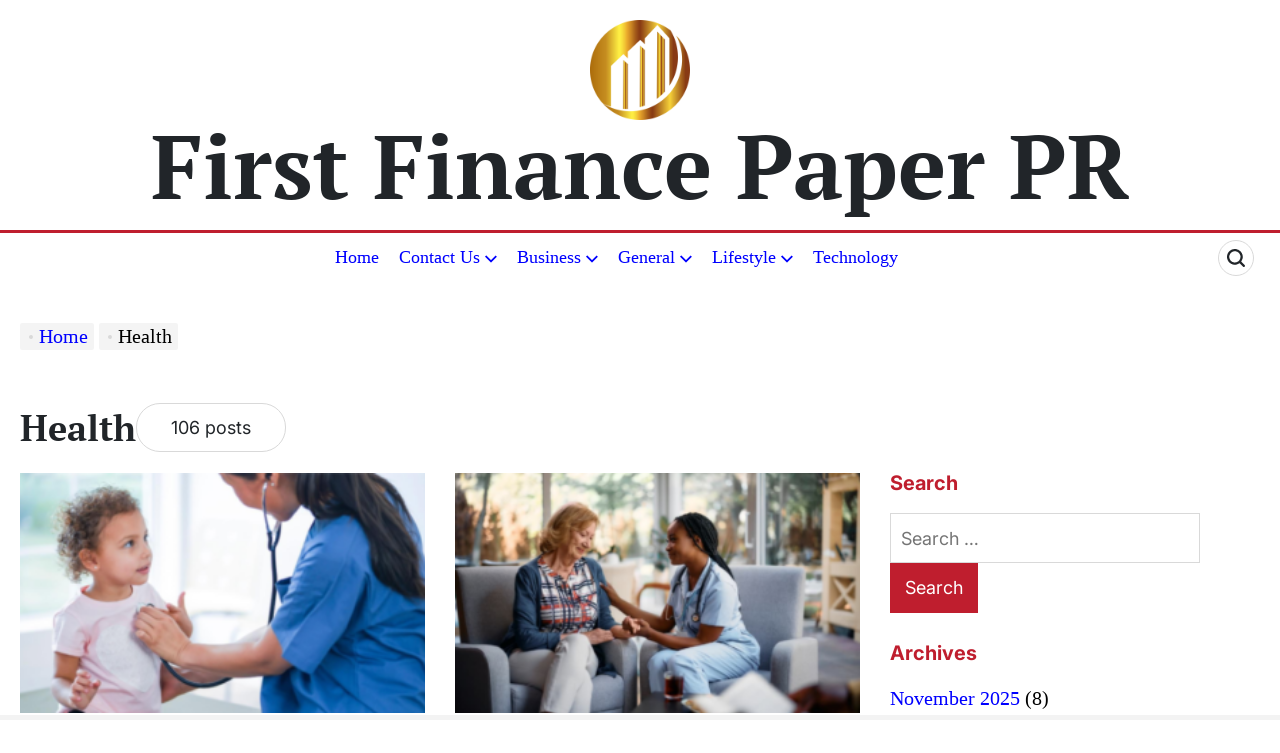

--- FILE ---
content_type: text/html; charset=UTF-8
request_url: https://firstfinancepaper.com/category/health/
body_size: 21335
content:
    <!doctype html>
<html lang="en-US">
    <head>
        <meta charset="UTF-8">
        <meta name="viewport" content="width=device-width, initial-scale=1">
        <link rel="profile" href="https://gmpg.org/xfn/11">
        <meta name='robots' content='index, follow, max-image-preview:large, max-snippet:-1, max-video-preview:-1' />
	<style>img:is([sizes="auto" i], [sizes^="auto," i]) { contain-intrinsic-size: 3000px 1500px }</style>
	
	<!-- This site is optimized with the Yoast SEO plugin v26.4 - https://yoast.com/wordpress/plugins/seo/ -->
	<title>Health Archives - First Finance Paper PR</title>
	<link rel="canonical" href="https://firstfinancepaper.com/category/health/" />
	<link rel="next" href="https://firstfinancepaper.com/category/health/page/2/" />
	<meta property="og:locale" content="en_US" />
	<meta property="og:type" content="article" />
	<meta property="og:title" content="Health Archives - First Finance Paper PR" />
	<meta property="og:url" content="https://firstfinancepaper.com/category/health/" />
	<meta property="og:site_name" content="First Finance Paper PR" />
	<meta property="og:image" content="https://firstfinancepaper.com/wp-content/uploads/2022/09/Untitled-design-1.png" />
	<meta property="og:image:width" content="500" />
	<meta property="og:image:height" content="500" />
	<meta property="og:image:type" content="image/png" />
	<meta name="twitter:card" content="summary_large_image" />
	<script type="application/ld+json" class="yoast-schema-graph">{"@context":"https://schema.org","@graph":[{"@type":"CollectionPage","@id":"https://firstfinancepaper.com/category/health/","url":"https://firstfinancepaper.com/category/health/","name":"Health Archives - First Finance Paper PR","isPartOf":{"@id":"https://firstfinancepaper.com/#website"},"primaryImageOfPage":{"@id":"https://firstfinancepaper.com/category/health/#primaryimage"},"image":{"@id":"https://firstfinancepaper.com/category/health/#primaryimage"},"thumbnailUrl":"https://firstfinancepaper.com/wp-content/uploads/2025/10/Screenshot-Capture-2025-10-16-11-10-26.png","breadcrumb":{"@id":"https://firstfinancepaper.com/category/health/#breadcrumb"},"inLanguage":"en-US"},{"@type":"ImageObject","inLanguage":"en-US","@id":"https://firstfinancepaper.com/category/health/#primaryimage","url":"https://firstfinancepaper.com/wp-content/uploads/2025/10/Screenshot-Capture-2025-10-16-11-10-26.png","contentUrl":"https://firstfinancepaper.com/wp-content/uploads/2025/10/Screenshot-Capture-2025-10-16-11-10-26.png","width":558,"height":314},{"@type":"BreadcrumbList","@id":"https://firstfinancepaper.com/category/health/#breadcrumb","itemListElement":[{"@type":"ListItem","position":1,"name":"Home","item":"https://firstfinancepaper.com/"},{"@type":"ListItem","position":2,"name":"Health"}]},{"@type":"WebSite","@id":"https://firstfinancepaper.com/#website","url":"https://firstfinancepaper.com/","name":"First Finance Paper PR","description":"Unlock insights with our First Finance Paper on business strategies. Dive into essential financial wisdom for success.","publisher":{"@id":"https://firstfinancepaper.com/#/schema/person/896c20c4dad15903b893918b7739a6cd"},"potentialAction":[{"@type":"SearchAction","target":{"@type":"EntryPoint","urlTemplate":"https://firstfinancepaper.com/?s={search_term_string}"},"query-input":{"@type":"PropertyValueSpecification","valueRequired":true,"valueName":"search_term_string"}}],"inLanguage":"en-US"},{"@type":["Person","Organization"],"@id":"https://firstfinancepaper.com/#/schema/person/896c20c4dad15903b893918b7739a6cd","name":"Master James","image":{"@type":"ImageObject","inLanguage":"en-US","@id":"https://firstfinancepaper.com/#/schema/person/image/","url":"https://firstfinancepaper.com/wp-content/uploads/2022/09/Untitled-design-1.png","contentUrl":"https://firstfinancepaper.com/wp-content/uploads/2022/09/Untitled-design-1.png","width":500,"height":500,"caption":"Master James"},"logo":{"@id":"https://firstfinancepaper.com/#/schema/person/image/"},"description":"Master James, a versatile wordsmith, possesses an unparalleled ability to delve into the depths of the General Niche, exploring a myriad of topics with finesse. His literary prowess extends across the vast tapestry of the USA, crafting engaging narratives that captivate readers from coast to coast. With a keen eye for detail and a passion for knowledge, Master James weaves together insightful perspectives on a broad spectrum of subjects, creating a literary landscape that mirrors the rich diversity of the American experience."}]}</script>
	<!-- / Yoast SEO plugin. -->


<link rel="amphtml" href="https://firstfinancepaper.com/category/health/amp/" /><meta name="generator" content="AMP for WP 1.1.7.1"/><link rel="alternate" type="application/rss+xml" title="First Finance Paper PR &raquo; Feed" href="https://firstfinancepaper.com/feed/" />
<link rel="alternate" type="application/rss+xml" title="First Finance Paper PR &raquo; Comments Feed" href="https://firstfinancepaper.com/comments/feed/" />
<link rel="alternate" type="application/rss+xml" title="First Finance Paper PR &raquo; Health Category Feed" href="https://firstfinancepaper.com/category/health/feed/" />
<script>
window._wpemojiSettings = {"baseUrl":"https:\/\/s.w.org\/images\/core\/emoji\/16.0.1\/72x72\/","ext":".png","svgUrl":"https:\/\/s.w.org\/images\/core\/emoji\/16.0.1\/svg\/","svgExt":".svg","source":{"concatemoji":"https:\/\/firstfinancepaper.com\/wp-includes\/js\/wp-emoji-release.min.js?ver=6.8.3"}};
/*! This file is auto-generated */
!function(s,n){var o,i,e;function c(e){try{var t={supportTests:e,timestamp:(new Date).valueOf()};sessionStorage.setItem(o,JSON.stringify(t))}catch(e){}}function p(e,t,n){e.clearRect(0,0,e.canvas.width,e.canvas.height),e.fillText(t,0,0);var t=new Uint32Array(e.getImageData(0,0,e.canvas.width,e.canvas.height).data),a=(e.clearRect(0,0,e.canvas.width,e.canvas.height),e.fillText(n,0,0),new Uint32Array(e.getImageData(0,0,e.canvas.width,e.canvas.height).data));return t.every(function(e,t){return e===a[t]})}function u(e,t){e.clearRect(0,0,e.canvas.width,e.canvas.height),e.fillText(t,0,0);for(var n=e.getImageData(16,16,1,1),a=0;a<n.data.length;a++)if(0!==n.data[a])return!1;return!0}function f(e,t,n,a){switch(t){case"flag":return n(e,"\ud83c\udff3\ufe0f\u200d\u26a7\ufe0f","\ud83c\udff3\ufe0f\u200b\u26a7\ufe0f")?!1:!n(e,"\ud83c\udde8\ud83c\uddf6","\ud83c\udde8\u200b\ud83c\uddf6")&&!n(e,"\ud83c\udff4\udb40\udc67\udb40\udc62\udb40\udc65\udb40\udc6e\udb40\udc67\udb40\udc7f","\ud83c\udff4\u200b\udb40\udc67\u200b\udb40\udc62\u200b\udb40\udc65\u200b\udb40\udc6e\u200b\udb40\udc67\u200b\udb40\udc7f");case"emoji":return!a(e,"\ud83e\udedf")}return!1}function g(e,t,n,a){var r="undefined"!=typeof WorkerGlobalScope&&self instanceof WorkerGlobalScope?new OffscreenCanvas(300,150):s.createElement("canvas"),o=r.getContext("2d",{willReadFrequently:!0}),i=(o.textBaseline="top",o.font="600 32px Arial",{});return e.forEach(function(e){i[e]=t(o,e,n,a)}),i}function t(e){var t=s.createElement("script");t.src=e,t.defer=!0,s.head.appendChild(t)}"undefined"!=typeof Promise&&(o="wpEmojiSettingsSupports",i=["flag","emoji"],n.supports={everything:!0,everythingExceptFlag:!0},e=new Promise(function(e){s.addEventListener("DOMContentLoaded",e,{once:!0})}),new Promise(function(t){var n=function(){try{var e=JSON.parse(sessionStorage.getItem(o));if("object"==typeof e&&"number"==typeof e.timestamp&&(new Date).valueOf()<e.timestamp+604800&&"object"==typeof e.supportTests)return e.supportTests}catch(e){}return null}();if(!n){if("undefined"!=typeof Worker&&"undefined"!=typeof OffscreenCanvas&&"undefined"!=typeof URL&&URL.createObjectURL&&"undefined"!=typeof Blob)try{var e="postMessage("+g.toString()+"("+[JSON.stringify(i),f.toString(),p.toString(),u.toString()].join(",")+"));",a=new Blob([e],{type:"text/javascript"}),r=new Worker(URL.createObjectURL(a),{name:"wpTestEmojiSupports"});return void(r.onmessage=function(e){c(n=e.data),r.terminate(),t(n)})}catch(e){}c(n=g(i,f,p,u))}t(n)}).then(function(e){for(var t in e)n.supports[t]=e[t],n.supports.everything=n.supports.everything&&n.supports[t],"flag"!==t&&(n.supports.everythingExceptFlag=n.supports.everythingExceptFlag&&n.supports[t]);n.supports.everythingExceptFlag=n.supports.everythingExceptFlag&&!n.supports.flag,n.DOMReady=!1,n.readyCallback=function(){n.DOMReady=!0}}).then(function(){return e}).then(function(){var e;n.supports.everything||(n.readyCallback(),(e=n.source||{}).concatemoji?t(e.concatemoji):e.wpemoji&&e.twemoji&&(t(e.twemoji),t(e.wpemoji)))}))}((window,document),window._wpemojiSettings);
</script>

<style id='wp-emoji-styles-inline-css'>

	img.wp-smiley, img.emoji {
		display: inline !important;
		border: none !important;
		box-shadow: none !important;
		height: 1em !important;
		width: 1em !important;
		margin: 0 0.07em !important;
		vertical-align: -0.1em !important;
		background: none !important;
		padding: 0 !important;
	}
</style>
<link rel='stylesheet' id='wp-block-library-css' href='https://firstfinancepaper.com/wp-includes/css/dist/block-library/style.min.css?ver=6.8.3' media='all' />
<style id='wp-block-library-theme-inline-css'>
.wp-block-audio :where(figcaption){color:#555;font-size:13px;text-align:center}.is-dark-theme .wp-block-audio :where(figcaption){color:#ffffffa6}.wp-block-audio{margin:0 0 1em}.wp-block-code{border:1px solid #ccc;border-radius:4px;font-family:Menlo,Consolas,monaco,monospace;padding:.8em 1em}.wp-block-embed :where(figcaption){color:#555;font-size:13px;text-align:center}.is-dark-theme .wp-block-embed :where(figcaption){color:#ffffffa6}.wp-block-embed{margin:0 0 1em}.blocks-gallery-caption{color:#555;font-size:13px;text-align:center}.is-dark-theme .blocks-gallery-caption{color:#ffffffa6}:root :where(.wp-block-image figcaption){color:#555;font-size:13px;text-align:center}.is-dark-theme :root :where(.wp-block-image figcaption){color:#ffffffa6}.wp-block-image{margin:0 0 1em}.wp-block-pullquote{border-bottom:4px solid;border-top:4px solid;color:currentColor;margin-bottom:1.75em}.wp-block-pullquote cite,.wp-block-pullquote footer,.wp-block-pullquote__citation{color:currentColor;font-size:.8125em;font-style:normal;text-transform:uppercase}.wp-block-quote{border-left:.25em solid;margin:0 0 1.75em;padding-left:1em}.wp-block-quote cite,.wp-block-quote footer{color:currentColor;font-size:.8125em;font-style:normal;position:relative}.wp-block-quote:where(.has-text-align-right){border-left:none;border-right:.25em solid;padding-left:0;padding-right:1em}.wp-block-quote:where(.has-text-align-center){border:none;padding-left:0}.wp-block-quote.is-large,.wp-block-quote.is-style-large,.wp-block-quote:where(.is-style-plain){border:none}.wp-block-search .wp-block-search__label{font-weight:700}.wp-block-search__button{border:1px solid #ccc;padding:.375em .625em}:where(.wp-block-group.has-background){padding:1.25em 2.375em}.wp-block-separator.has-css-opacity{opacity:.4}.wp-block-separator{border:none;border-bottom:2px solid;margin-left:auto;margin-right:auto}.wp-block-separator.has-alpha-channel-opacity{opacity:1}.wp-block-separator:not(.is-style-wide):not(.is-style-dots){width:100px}.wp-block-separator.has-background:not(.is-style-dots){border-bottom:none;height:1px}.wp-block-separator.has-background:not(.is-style-wide):not(.is-style-dots){height:2px}.wp-block-table{margin:0 0 1em}.wp-block-table td,.wp-block-table th{word-break:normal}.wp-block-table :where(figcaption){color:#555;font-size:13px;text-align:center}.is-dark-theme .wp-block-table :where(figcaption){color:#ffffffa6}.wp-block-video :where(figcaption){color:#555;font-size:13px;text-align:center}.is-dark-theme .wp-block-video :where(figcaption){color:#ffffffa6}.wp-block-video{margin:0 0 1em}:root :where(.wp-block-template-part.has-background){margin-bottom:0;margin-top:0;padding:1.25em 2.375em}
</style>
<style id='classic-theme-styles-inline-css'>
/*! This file is auto-generated */
.wp-block-button__link{color:#fff;background-color:#32373c;border-radius:9999px;box-shadow:none;text-decoration:none;padding:calc(.667em + 2px) calc(1.333em + 2px);font-size:1.125em}.wp-block-file__button{background:#32373c;color:#fff;text-decoration:none}
</style>
<style id='global-styles-inline-css'>
:root{--wp--preset--aspect-ratio--square: 1;--wp--preset--aspect-ratio--4-3: 4/3;--wp--preset--aspect-ratio--3-4: 3/4;--wp--preset--aspect-ratio--3-2: 3/2;--wp--preset--aspect-ratio--2-3: 2/3;--wp--preset--aspect-ratio--16-9: 16/9;--wp--preset--aspect-ratio--9-16: 9/16;--wp--preset--color--black: #000000;--wp--preset--color--cyan-bluish-gray: #abb8c3;--wp--preset--color--white: #ffffff;--wp--preset--color--pale-pink: #f78da7;--wp--preset--color--vivid-red: #cf2e2e;--wp--preset--color--luminous-vivid-orange: #ff6900;--wp--preset--color--luminous-vivid-amber: #fcb900;--wp--preset--color--light-green-cyan: #7bdcb5;--wp--preset--color--vivid-green-cyan: #00d084;--wp--preset--color--pale-cyan-blue: #8ed1fc;--wp--preset--color--vivid-cyan-blue: #0693e3;--wp--preset--color--vivid-purple: #9b51e0;--wp--preset--gradient--vivid-cyan-blue-to-vivid-purple: linear-gradient(135deg,rgba(6,147,227,1) 0%,rgb(155,81,224) 100%);--wp--preset--gradient--light-green-cyan-to-vivid-green-cyan: linear-gradient(135deg,rgb(122,220,180) 0%,rgb(0,208,130) 100%);--wp--preset--gradient--luminous-vivid-amber-to-luminous-vivid-orange: linear-gradient(135deg,rgba(252,185,0,1) 0%,rgba(255,105,0,1) 100%);--wp--preset--gradient--luminous-vivid-orange-to-vivid-red: linear-gradient(135deg,rgba(255,105,0,1) 0%,rgb(207,46,46) 100%);--wp--preset--gradient--very-light-gray-to-cyan-bluish-gray: linear-gradient(135deg,rgb(238,238,238) 0%,rgb(169,184,195) 100%);--wp--preset--gradient--cool-to-warm-spectrum: linear-gradient(135deg,rgb(74,234,220) 0%,rgb(151,120,209) 20%,rgb(207,42,186) 40%,rgb(238,44,130) 60%,rgb(251,105,98) 80%,rgb(254,248,76) 100%);--wp--preset--gradient--blush-light-purple: linear-gradient(135deg,rgb(255,206,236) 0%,rgb(152,150,240) 100%);--wp--preset--gradient--blush-bordeaux: linear-gradient(135deg,rgb(254,205,165) 0%,rgb(254,45,45) 50%,rgb(107,0,62) 100%);--wp--preset--gradient--luminous-dusk: linear-gradient(135deg,rgb(255,203,112) 0%,rgb(199,81,192) 50%,rgb(65,88,208) 100%);--wp--preset--gradient--pale-ocean: linear-gradient(135deg,rgb(255,245,203) 0%,rgb(182,227,212) 50%,rgb(51,167,181) 100%);--wp--preset--gradient--electric-grass: linear-gradient(135deg,rgb(202,248,128) 0%,rgb(113,206,126) 100%);--wp--preset--gradient--midnight: linear-gradient(135deg,rgb(2,3,129) 0%,rgb(40,116,252) 100%);--wp--preset--font-size--small: 13px;--wp--preset--font-size--medium: 20px;--wp--preset--font-size--large: 36px;--wp--preset--font-size--x-large: 42px;--wp--preset--spacing--20: 0.44rem;--wp--preset--spacing--30: 0.67rem;--wp--preset--spacing--40: 1rem;--wp--preset--spacing--50: 1.5rem;--wp--preset--spacing--60: 2.25rem;--wp--preset--spacing--70: 3.38rem;--wp--preset--spacing--80: 5.06rem;--wp--preset--shadow--natural: 6px 6px 9px rgba(0, 0, 0, 0.2);--wp--preset--shadow--deep: 12px 12px 50px rgba(0, 0, 0, 0.4);--wp--preset--shadow--sharp: 6px 6px 0px rgba(0, 0, 0, 0.2);--wp--preset--shadow--outlined: 6px 6px 0px -3px rgba(255, 255, 255, 1), 6px 6px rgba(0, 0, 0, 1);--wp--preset--shadow--crisp: 6px 6px 0px rgba(0, 0, 0, 1);}:where(.is-layout-flex){gap: 0.5em;}:where(.is-layout-grid){gap: 0.5em;}body .is-layout-flex{display: flex;}.is-layout-flex{flex-wrap: wrap;align-items: center;}.is-layout-flex > :is(*, div){margin: 0;}body .is-layout-grid{display: grid;}.is-layout-grid > :is(*, div){margin: 0;}:where(.wp-block-columns.is-layout-flex){gap: 2em;}:where(.wp-block-columns.is-layout-grid){gap: 2em;}:where(.wp-block-post-template.is-layout-flex){gap: 1.25em;}:where(.wp-block-post-template.is-layout-grid){gap: 1.25em;}.has-black-color{color: var(--wp--preset--color--black) !important;}.has-cyan-bluish-gray-color{color: var(--wp--preset--color--cyan-bluish-gray) !important;}.has-white-color{color: var(--wp--preset--color--white) !important;}.has-pale-pink-color{color: var(--wp--preset--color--pale-pink) !important;}.has-vivid-red-color{color: var(--wp--preset--color--vivid-red) !important;}.has-luminous-vivid-orange-color{color: var(--wp--preset--color--luminous-vivid-orange) !important;}.has-luminous-vivid-amber-color{color: var(--wp--preset--color--luminous-vivid-amber) !important;}.has-light-green-cyan-color{color: var(--wp--preset--color--light-green-cyan) !important;}.has-vivid-green-cyan-color{color: var(--wp--preset--color--vivid-green-cyan) !important;}.has-pale-cyan-blue-color{color: var(--wp--preset--color--pale-cyan-blue) !important;}.has-vivid-cyan-blue-color{color: var(--wp--preset--color--vivid-cyan-blue) !important;}.has-vivid-purple-color{color: var(--wp--preset--color--vivid-purple) !important;}.has-black-background-color{background-color: var(--wp--preset--color--black) !important;}.has-cyan-bluish-gray-background-color{background-color: var(--wp--preset--color--cyan-bluish-gray) !important;}.has-white-background-color{background-color: var(--wp--preset--color--white) !important;}.has-pale-pink-background-color{background-color: var(--wp--preset--color--pale-pink) !important;}.has-vivid-red-background-color{background-color: var(--wp--preset--color--vivid-red) !important;}.has-luminous-vivid-orange-background-color{background-color: var(--wp--preset--color--luminous-vivid-orange) !important;}.has-luminous-vivid-amber-background-color{background-color: var(--wp--preset--color--luminous-vivid-amber) !important;}.has-light-green-cyan-background-color{background-color: var(--wp--preset--color--light-green-cyan) !important;}.has-vivid-green-cyan-background-color{background-color: var(--wp--preset--color--vivid-green-cyan) !important;}.has-pale-cyan-blue-background-color{background-color: var(--wp--preset--color--pale-cyan-blue) !important;}.has-vivid-cyan-blue-background-color{background-color: var(--wp--preset--color--vivid-cyan-blue) !important;}.has-vivid-purple-background-color{background-color: var(--wp--preset--color--vivid-purple) !important;}.has-black-border-color{border-color: var(--wp--preset--color--black) !important;}.has-cyan-bluish-gray-border-color{border-color: var(--wp--preset--color--cyan-bluish-gray) !important;}.has-white-border-color{border-color: var(--wp--preset--color--white) !important;}.has-pale-pink-border-color{border-color: var(--wp--preset--color--pale-pink) !important;}.has-vivid-red-border-color{border-color: var(--wp--preset--color--vivid-red) !important;}.has-luminous-vivid-orange-border-color{border-color: var(--wp--preset--color--luminous-vivid-orange) !important;}.has-luminous-vivid-amber-border-color{border-color: var(--wp--preset--color--luminous-vivid-amber) !important;}.has-light-green-cyan-border-color{border-color: var(--wp--preset--color--light-green-cyan) !important;}.has-vivid-green-cyan-border-color{border-color: var(--wp--preset--color--vivid-green-cyan) !important;}.has-pale-cyan-blue-border-color{border-color: var(--wp--preset--color--pale-cyan-blue) !important;}.has-vivid-cyan-blue-border-color{border-color: var(--wp--preset--color--vivid-cyan-blue) !important;}.has-vivid-purple-border-color{border-color: var(--wp--preset--color--vivid-purple) !important;}.has-vivid-cyan-blue-to-vivid-purple-gradient-background{background: var(--wp--preset--gradient--vivid-cyan-blue-to-vivid-purple) !important;}.has-light-green-cyan-to-vivid-green-cyan-gradient-background{background: var(--wp--preset--gradient--light-green-cyan-to-vivid-green-cyan) !important;}.has-luminous-vivid-amber-to-luminous-vivid-orange-gradient-background{background: var(--wp--preset--gradient--luminous-vivid-amber-to-luminous-vivid-orange) !important;}.has-luminous-vivid-orange-to-vivid-red-gradient-background{background: var(--wp--preset--gradient--luminous-vivid-orange-to-vivid-red) !important;}.has-very-light-gray-to-cyan-bluish-gray-gradient-background{background: var(--wp--preset--gradient--very-light-gray-to-cyan-bluish-gray) !important;}.has-cool-to-warm-spectrum-gradient-background{background: var(--wp--preset--gradient--cool-to-warm-spectrum) !important;}.has-blush-light-purple-gradient-background{background: var(--wp--preset--gradient--blush-light-purple) !important;}.has-blush-bordeaux-gradient-background{background: var(--wp--preset--gradient--blush-bordeaux) !important;}.has-luminous-dusk-gradient-background{background: var(--wp--preset--gradient--luminous-dusk) !important;}.has-pale-ocean-gradient-background{background: var(--wp--preset--gradient--pale-ocean) !important;}.has-electric-grass-gradient-background{background: var(--wp--preset--gradient--electric-grass) !important;}.has-midnight-gradient-background{background: var(--wp--preset--gradient--midnight) !important;}.has-small-font-size{font-size: var(--wp--preset--font-size--small) !important;}.has-medium-font-size{font-size: var(--wp--preset--font-size--medium) !important;}.has-large-font-size{font-size: var(--wp--preset--font-size--large) !important;}.has-x-large-font-size{font-size: var(--wp--preset--font-size--x-large) !important;}
:where(.wp-block-post-template.is-layout-flex){gap: 1.25em;}:where(.wp-block-post-template.is-layout-grid){gap: 1.25em;}
:where(.wp-block-columns.is-layout-flex){gap: 2em;}:where(.wp-block-columns.is-layout-grid){gap: 2em;}
:root :where(.wp-block-pullquote){font-size: 1.5em;line-height: 1.6;}
</style>
<link rel='stylesheet' id='dashicons-css' href='https://firstfinancepaper.com/wp-includes/css/dashicons.min.css?ver=6.8.3' media='all' />
<link rel='stylesheet' id='admin-bar-css' href='https://firstfinancepaper.com/wp-includes/css/admin-bar.min.css?ver=6.8.3' media='all' />
<style id='admin-bar-inline-css'>

    /* Hide CanvasJS credits for P404 charts specifically */
    #p404RedirectChart .canvasjs-chart-credit {
        display: none !important;
    }
    
    #p404RedirectChart canvas {
        border-radius: 6px;
    }

    .p404-redirect-adminbar-weekly-title {
        font-weight: bold;
        font-size: 14px;
        color: #fff;
        margin-bottom: 6px;
    }

    #wpadminbar #wp-admin-bar-p404_free_top_button .ab-icon:before {
        content: "\f103";
        color: #dc3545;
        top: 3px;
    }
    
    #wp-admin-bar-p404_free_top_button .ab-item {
        min-width: 80px !important;
        padding: 0px !important;
    }
    
    /* Ensure proper positioning and z-index for P404 dropdown */
    .p404-redirect-adminbar-dropdown-wrap { 
        min-width: 0; 
        padding: 0;
        position: static !important;
    }
    
    #wpadminbar #wp-admin-bar-p404_free_top_button_dropdown {
        position: static !important;
    }
    
    #wpadminbar #wp-admin-bar-p404_free_top_button_dropdown .ab-item {
        padding: 0 !important;
        margin: 0 !important;
    }
    
    .p404-redirect-dropdown-container {
        min-width: 340px;
        padding: 18px 18px 12px 18px;
        background: #23282d !important;
        color: #fff;
        border-radius: 12px;
        box-shadow: 0 8px 32px rgba(0,0,0,0.25);
        margin-top: 10px;
        position: relative !important;
        z-index: 999999 !important;
        display: block !important;
        border: 1px solid #444;
    }
    
    /* Ensure P404 dropdown appears on hover */
    #wpadminbar #wp-admin-bar-p404_free_top_button .p404-redirect-dropdown-container { 
        display: none !important;
    }
    
    #wpadminbar #wp-admin-bar-p404_free_top_button:hover .p404-redirect-dropdown-container { 
        display: block !important;
    }
    
    #wpadminbar #wp-admin-bar-p404_free_top_button:hover #wp-admin-bar-p404_free_top_button_dropdown .p404-redirect-dropdown-container {
        display: block !important;
    }
    
    .p404-redirect-card {
        background: #2c3338;
        border-radius: 8px;
        padding: 18px 18px 12px 18px;
        box-shadow: 0 2px 8px rgba(0,0,0,0.07);
        display: flex;
        flex-direction: column;
        align-items: flex-start;
        border: 1px solid #444;
    }
    
    .p404-redirect-btn {
        display: inline-block;
        background: #dc3545;
        color: #fff !important;
        font-weight: bold;
        padding: 5px 22px;
        border-radius: 8px;
        text-decoration: none;
        font-size: 17px;
        transition: background 0.2s, box-shadow 0.2s;
        margin-top: 8px;
        box-shadow: 0 2px 8px rgba(220,53,69,0.15);
        text-align: center;
        line-height: 1.6;
    }
    
    .p404-redirect-btn:hover {
        background: #c82333;
        color: #fff !important;
        box-shadow: 0 4px 16px rgba(220,53,69,0.25);
    }
    
    /* Prevent conflicts with other admin bar dropdowns */
    #wpadminbar .ab-top-menu > li:hover > .ab-item,
    #wpadminbar .ab-top-menu > li.hover > .ab-item {
        z-index: auto;
    }
    
    #wpadminbar #wp-admin-bar-p404_free_top_button:hover > .ab-item {
        z-index: 999998 !important;
    }
    
</style>
<link rel='stylesheet' id='newscurve-load-google-fonts-css' href='https://firstfinancepaper.com/wp-content/fonts/dc1ab87dc97603ba03dea29f11ef1d59.css?ver=1.0.0' media='all' />
<link rel='stylesheet' id='swiper-css' href='https://firstfinancepaper.com/wp-content/themes/newscurve/assets/css/swiper-bundle.min.css?ver=6.8.3' media='all' />
<link rel='stylesheet' id='newscurve-style-css' href='https://firstfinancepaper.com/wp-content/themes/newscurve/style.css?ver=1.0.0' media='all' />
<style id='newscurve-style-inline-css'>
                
</style>
<link rel='stylesheet' id='newscurve-preloader-css' href='https://firstfinancepaper.com/wp-content/themes/newscurve/assets/css/preloader-style-5.css?ver=6.8.3' media='all' />
<link rel="https://api.w.org/" href="https://firstfinancepaper.com/wp-json/" /><link rel="alternate" title="JSON" type="application/json" href="https://firstfinancepaper.com/wp-json/wp/v2/categories/13" /><link rel="EditURI" type="application/rsd+xml" title="RSD" href="https://firstfinancepaper.com/xmlrpc.php?rsd" />
<meta name="generator" content="WordPress 6.8.3" />
<script async src="https://pagead2.googlesyndication.com/pagead/js/adsbygoogle.js?client=ca-pub-7255372778524246"
     crossorigin="anonymous"></script><link rel="icon" href="https://firstfinancepaper.com/wp-content/uploads/2022/09/Untitled-design-1-150x150.png" sizes="32x32" />
<link rel="icon" href="https://firstfinancepaper.com/wp-content/uploads/2022/09/Untitled-design-1-300x300.png" sizes="192x192" />
<link rel="apple-touch-icon" href="https://firstfinancepaper.com/wp-content/uploads/2022/09/Untitled-design-1-300x300.png" />
<meta name="msapplication-TileImage" content="https://firstfinancepaper.com/wp-content/uploads/2022/09/Untitled-design-1-300x300.png" />
		<style id="wp-custom-css">
			a {
     color: #0000FF;
}

h2 { color:#990000; 
font-size:28px;
}
h3 { color:#990000; 
font-size:23px;
}

p {
font-size:20px;
font-family:Constantia;
	color:#000000;
}

li {
font-size:20px;
font-family:Constantia;
	color:#000000;
}		</style>
		    </head>
<body data-rsssl=1 class="archive category category-health category-13 wp-custom-logo wp-embed-responsive wp-theme-newscurve hfeed has-sidebar right-sidebar has-sticky-sidebar">

<div id="page" class="site">
    <a class="skip-link screen-reader-text"
       href="#site-content">Skip to content</a>

<header id="masthead" class="site-header site-header-3 "
         >
    <div class="site-header-responsive has-sticky-navigation hide-on-desktop">
    <div class="wrapper header-wrapper">
        <div class="header-components header-components-left">
            <button class="toggle nav-toggle" aria-label="Menu" data-toggle-target=".menu-modal" data-toggle-body-class="showing-menu-modal" aria-expanded="false" data-set-focus=".close-nav-toggle">
                <span class="wpi-menu-icon">
                    <span></span>
                    <span></span>
                </span>
            </button><!-- .nav-toggle -->
        </div>
        <div class="header-components header-components-center">

            <div class="site-branding">
                                    <div class="site-logo">
                        <a href="https://firstfinancepaper.com/" class="custom-logo-link" rel="home"><img width="500" height="500" src="https://firstfinancepaper.com/wp-content/uploads/2022/09/Untitled-design-1.png" class="custom-logo" alt="First Finance Paper" decoding="async" fetchpriority="high" srcset="https://firstfinancepaper.com/wp-content/uploads/2022/09/Untitled-design-1.png 500w, https://firstfinancepaper.com/wp-content/uploads/2022/09/Untitled-design-1-300x300.png 300w, https://firstfinancepaper.com/wp-content/uploads/2022/09/Untitled-design-1-150x150.png 150w" sizes="(max-width: 500px) 100vw, 500px" /></a>                    </div>
                                        <div class="site-title">
                        <a href="https://firstfinancepaper.com/">First Finance Paper PR</a></div>
                                </div><!-- .site-branding -->
        </div>
        <div class="header-components header-components-right">
            <button class="toggle search-toggle" aria-label="Search" data-toggle-target=".search-modal" data-toggle-body-class="showing-search-modal" data-set-focus=".search-modal .search-field" aria-expanded="false">
                <svg class="svg-icon" aria-hidden="true" role="img" focusable="false" xmlns="http://www.w3.org/2000/svg" width="18" height="18" viewBox="0 0 18 18"><path fill="currentColor" d="M 7.117188 0.0351562 C 5.304688 0.226562 3.722656 0.960938 2.425781 2.203125 C 1.152344 3.421875 0.359375 4.964844 0.0820312 6.753906 C -0.00390625 7.304688 -0.00390625 8.445312 0.0820312 8.992188 C 0.625 12.5 3.265625 15.132812 6.785156 15.667969 C 7.335938 15.753906 8.414062 15.753906 8.964844 15.667969 C 10.148438 15.484375 11.261719 15.066406 12.179688 14.457031 C 12.375 14.328125 12.546875 14.214844 12.566406 14.207031 C 12.578125 14.199219 13.414062 15.007812 14.410156 16.003906 C 15.832031 17.421875 16.261719 17.832031 16.398438 17.898438 C 16.542969 17.964844 16.632812 17.984375 16.875 17.980469 C 17.128906 17.980469 17.203125 17.964844 17.355469 17.882812 C 17.597656 17.757812 17.777344 17.574219 17.890625 17.335938 C 17.964844 17.171875 17.984375 17.089844 17.984375 16.859375 C 17.980469 16.371094 18.011719 16.414062 15.988281 14.363281 L 14.207031 12.5625 L 14.460938 12.175781 C 15.074219 11.242188 15.484375 10.152344 15.667969 8.992188 C 15.753906 8.445312 15.753906 7.304688 15.667969 6.75 C 15.398438 4.976562 14.597656 3.421875 13.324219 2.203125 C 12.144531 1.070312 10.75 0.371094 9.125 0.101562 C 8.644531 0.0195312 7.574219 -0.015625 7.117188 0.0351562 Z M 8.941406 2.355469 C 10.972656 2.753906 12.625 4.226562 13.234375 6.1875 C 13.78125 7.953125 13.453125 9.824219 12.339844 11.285156 C 12.058594 11.65625 11.433594 12.25 11.054688 12.503906 C 9.355469 13.660156 7.1875 13.8125 5.367188 12.898438 C 2.886719 11.652344 1.691406 8.835938 2.515625 6.1875 C 3.132812 4.222656 4.796875 2.730469 6.808594 2.359375 C 7.332031 2.261719 7.398438 2.257812 8.015625 2.265625 C 8.382812 2.277344 8.683594 2.304688 8.941406 2.355469 Z M 8.941406 2.355469 " /></svg>            </button><!-- .search-toggle -->
        </div>
    </div>
</div>    <div class="site-header-desktop hide-on-tablet hide-on-mobile">
        <div class="header-branding-area">
            <div class="wrapper header-wrapper">
                <div class="header-components header-components-center">
                    
<div class="site-branding">
            <div class="site-logo">
            <a href="https://firstfinancepaper.com/" class="custom-logo-link" rel="home"><img width="500" height="500" src="https://firstfinancepaper.com/wp-content/uploads/2022/09/Untitled-design-1.png" class="custom-logo" alt="First Finance Paper" decoding="async" srcset="https://firstfinancepaper.com/wp-content/uploads/2022/09/Untitled-design-1.png 500w, https://firstfinancepaper.com/wp-content/uploads/2022/09/Untitled-design-1-300x300.png 300w, https://firstfinancepaper.com/wp-content/uploads/2022/09/Untitled-design-1-150x150.png 150w" sizes="(max-width: 500px) 100vw, 500px" /></a>        </div>
                    <div class="site-title">
                <a href="https://firstfinancepaper.com/">First Finance Paper PR</a>
            </div>
            
    </div><!-- .site-branding -->
                </div>
            </div>
        </div>
        <div class="header-navigation-area">
            <div class="wrapper header-wrapper">
                <div class="header-components header-components-left">
                                    </div>
                <div class="header-components header-components-center">

                    <div class="header-navigation-wrapper">
                                                    <nav class="primary-menu-wrapper"
                                 aria-label="Horizontal">
                                <ul class="primary-menu reset-list-style">
                                    <li id="menu-item-1114" class="menu-item menu-item-type-custom menu-item-object-custom menu-item-home menu-item-1114"><a href="https://firstfinancepaper.com/">Home</a></li>
<li id="menu-item-1117" class="menu-item menu-item-type-post_type menu-item-object-page menu-item-has-children menu-item-1117"><a href="https://firstfinancepaper.com/contact-us/">Contact Us<span class="icon"><svg class="svg-icon" aria-hidden="true" role="img" focusable="false" xmlns="http://www.w3.org/2000/svg" width="20" height="12" viewBox="0 0 20 12"><polygon fill="currentColor" points="1319.899 365.778 1327.678 358 1329.799 360.121 1319.899 370.021 1310 360.121 1312.121 358" transform="translate(-1310 -358)" /></svg></span></a>
<ul class="sub-menu">
	<li id="menu-item-1115" class="menu-item menu-item-type-post_type menu-item-object-page menu-item-privacy-policy menu-item-1115"><a rel="privacy-policy" href="https://firstfinancepaper.com/privacy-policy/">Privacy Policy</a></li>
	<li id="menu-item-1116" class="menu-item menu-item-type-post_type menu-item-object-page menu-item-1116"><a href="https://firstfinancepaper.com/about-us/">About Us</a></li>
</ul>
</li>
<li id="menu-item-5739" class="menu-item menu-item-type-taxonomy menu-item-object-category menu-item-has-children menu-item-5739"><a href="https://firstfinancepaper.com/category/business/">Business<span class="icon"><svg class="svg-icon" aria-hidden="true" role="img" focusable="false" xmlns="http://www.w3.org/2000/svg" width="20" height="12" viewBox="0 0 20 12"><polygon fill="currentColor" points="1319.899 365.778 1327.678 358 1329.799 360.121 1319.899 370.021 1310 360.121 1312.121 358" transform="translate(-1310 -358)" /></svg></span></a>
<ul class="sub-menu">
	<li id="menu-item-5738" class="menu-item menu-item-type-taxonomy menu-item-object-category menu-item-5738"><a href="https://firstfinancepaper.com/category/automobile/">Automobile</a></li>
	<li id="menu-item-5741" class="menu-item menu-item-type-taxonomy menu-item-object-category menu-item-5741"><a href="https://firstfinancepaper.com/category/crypto/">Crypto</a></li>
	<li id="menu-item-5745" class="menu-item menu-item-type-taxonomy menu-item-object-category menu-item-5745"><a href="https://firstfinancepaper.com/category/finance/">Finance</a></li>
	<li id="menu-item-5753" class="menu-item menu-item-type-taxonomy menu-item-object-category menu-item-5753"><a href="https://firstfinancepaper.com/category/marketing/">Marketing</a></li>
</ul>
</li>
<li id="menu-item-5748" class="menu-item menu-item-type-taxonomy menu-item-object-category menu-item-has-children menu-item-5748"><a href="https://firstfinancepaper.com/category/general/">General<span class="icon"><svg class="svg-icon" aria-hidden="true" role="img" focusable="false" xmlns="http://www.w3.org/2000/svg" width="20" height="12" viewBox="0 0 20 12"><polygon fill="currentColor" points="1319.899 365.778 1327.678 358 1329.799 360.121 1319.899 370.021 1310 360.121 1312.121 358" transform="translate(-1310 -358)" /></svg></span></a>
<ul class="sub-menu">
	<li id="menu-item-5740" class="menu-item menu-item-type-taxonomy menu-item-object-category menu-item-5740"><a href="https://firstfinancepaper.com/category/cbd/">CBD</a></li>
	<li id="menu-item-5742" class="menu-item menu-item-type-taxonomy menu-item-object-category menu-item-5742"><a href="https://firstfinancepaper.com/category/education/">Education</a></li>
	<li id="menu-item-5743" class="menu-item menu-item-type-taxonomy menu-item-object-category menu-item-5743"><a href="https://firstfinancepaper.com/category/entertainment/">Entertainment</a></li>
	<li id="menu-item-5744" class="menu-item menu-item-type-taxonomy menu-item-object-category menu-item-5744"><a href="https://firstfinancepaper.com/category/fashion/">Fashion</a></li>
	<li id="menu-item-5746" class="menu-item menu-item-type-taxonomy menu-item-object-category menu-item-5746"><a href="https://firstfinancepaper.com/category/food/">Food</a></li>
	<li id="menu-item-5747" class="menu-item menu-item-type-taxonomy menu-item-object-category menu-item-5747"><a href="https://firstfinancepaper.com/category/games/">Games</a></li>
</ul>
</li>
<li id="menu-item-5752" class="menu-item menu-item-type-taxonomy menu-item-object-category current-menu-ancestor current-menu-parent menu-item-has-children menu-item-5752"><a href="https://firstfinancepaper.com/category/lifestyle/">Lifestyle<span class="icon"><svg class="svg-icon" aria-hidden="true" role="img" focusable="false" xmlns="http://www.w3.org/2000/svg" width="20" height="12" viewBox="0 0 20 12"><polygon fill="currentColor" points="1319.899 365.778 1327.678 358 1329.799 360.121 1319.899 370.021 1310 360.121 1312.121 358" transform="translate(-1310 -358)" /></svg></span></a>
<ul class="sub-menu">
	<li id="menu-item-5749" class="menu-item menu-item-type-taxonomy menu-item-object-category current-menu-item menu-item-5749"><a href="https://firstfinancepaper.com/category/health/" aria-current="page">Health</a></li>
	<li id="menu-item-5750" class="menu-item menu-item-type-taxonomy menu-item-object-category menu-item-5750"><a href="https://firstfinancepaper.com/category/home-and-garden/">Home and Garden</a></li>
	<li id="menu-item-5751" class="menu-item menu-item-type-taxonomy menu-item-object-category menu-item-5751"><a href="https://firstfinancepaper.com/category/law-guides/">Law Guides</a></li>
	<li id="menu-item-5754" class="menu-item menu-item-type-taxonomy menu-item-object-category menu-item-5754"><a href="https://firstfinancepaper.com/category/parenting/">Parenting</a></li>
	<li id="menu-item-5755" class="menu-item menu-item-type-taxonomy menu-item-object-category menu-item-5755"><a href="https://firstfinancepaper.com/category/pets/">Pets</a></li>
	<li id="menu-item-5756" class="menu-item menu-item-type-taxonomy menu-item-object-category menu-item-5756"><a href="https://firstfinancepaper.com/category/social-media/">Social Media</a></li>
	<li id="menu-item-5759" class="menu-item menu-item-type-taxonomy menu-item-object-category menu-item-5759"><a href="https://firstfinancepaper.com/category/travel/">Travel</a></li>
	<li id="menu-item-5757" class="menu-item menu-item-type-taxonomy menu-item-object-category menu-item-5757"><a href="https://firstfinancepaper.com/category/sports/">Sports</a></li>
</ul>
</li>
<li id="menu-item-5758" class="menu-item menu-item-type-taxonomy menu-item-object-category menu-item-5758"><a href="https://firstfinancepaper.com/category/technology/">Technology</a></li>
                                </ul>
                            </nav><!-- .primary-menu-wrapper -->
                                                </div><!-- .header-navigation-wrapper -->
                </div>
                <div class="header-components header-components-right">
                    <div class="toggle-wrapper search-toggle-wrapper">
                        <button class="toggle search-toggle desktop-search-toggle"
                                data-toggle-target=".search-modal"
                                data-toggle-body-class="showing-search-modal"
                                data-set-focus=".search-modal .search-field" aria-expanded="false">
                            <svg class="svg-icon" aria-hidden="true" role="img" focusable="false" xmlns="http://www.w3.org/2000/svg" width="18" height="18" viewBox="0 0 18 18"><path fill="currentColor" d="M 7.117188 0.0351562 C 5.304688 0.226562 3.722656 0.960938 2.425781 2.203125 C 1.152344 3.421875 0.359375 4.964844 0.0820312 6.753906 C -0.00390625 7.304688 -0.00390625 8.445312 0.0820312 8.992188 C 0.625 12.5 3.265625 15.132812 6.785156 15.667969 C 7.335938 15.753906 8.414062 15.753906 8.964844 15.667969 C 10.148438 15.484375 11.261719 15.066406 12.179688 14.457031 C 12.375 14.328125 12.546875 14.214844 12.566406 14.207031 C 12.578125 14.199219 13.414062 15.007812 14.410156 16.003906 C 15.832031 17.421875 16.261719 17.832031 16.398438 17.898438 C 16.542969 17.964844 16.632812 17.984375 16.875 17.980469 C 17.128906 17.980469 17.203125 17.964844 17.355469 17.882812 C 17.597656 17.757812 17.777344 17.574219 17.890625 17.335938 C 17.964844 17.171875 17.984375 17.089844 17.984375 16.859375 C 17.980469 16.371094 18.011719 16.414062 15.988281 14.363281 L 14.207031 12.5625 L 14.460938 12.175781 C 15.074219 11.242188 15.484375 10.152344 15.667969 8.992188 C 15.753906 8.445312 15.753906 7.304688 15.667969 6.75 C 15.398438 4.976562 14.597656 3.421875 13.324219 2.203125 C 12.144531 1.070312 10.75 0.371094 9.125 0.101562 C 8.644531 0.0195312 7.574219 -0.015625 7.117188 0.0351562 Z M 8.941406 2.355469 C 10.972656 2.753906 12.625 4.226562 13.234375 6.1875 C 13.78125 7.953125 13.453125 9.824219 12.339844 11.285156 C 12.058594 11.65625 11.433594 12.25 11.054688 12.503906 C 9.355469 13.660156 7.1875 13.8125 5.367188 12.898438 C 2.886719 11.652344 1.691406 8.835938 2.515625 6.1875 C 3.132812 4.222656 4.796875 2.730469 6.808594 2.359375 C 7.332031 2.261719 7.398438 2.257812 8.015625 2.265625 C 8.382812 2.277344 8.683594 2.304688 8.941406 2.355469 Z M 8.941406 2.355469 " /></svg>                        </button><!-- .search-toggle -->
                    </div>
                </div>
            </div>
        </div>
    </div>
</header><!-- #masthead -->
<div class="search-modal cover-modal" data-modal-target-string=".search-modal" role="dialog" aria-modal="true" aria-label="Search">
    <div class="search-modal-inner modal-inner">
        <div class="wrapper">
            <div class="search-modal-panel">
                <h2>What are You Looking For?</h2>
                <div class="search-modal-form">
                    <form role="search" aria-label="Search for:" method="get" class="search-form" action="https://firstfinancepaper.com/">
				<label>
					<span class="screen-reader-text">Search for:</span>
					<input type="search" class="search-field" placeholder="Search &hellip;" value="" name="s" />
				</label>
				<input type="submit" class="search-submit" value="Search" />
			</form>                </div>

                
                <button class="toggle search-untoggle close-search-toggle" data-toggle-target=".search-modal" data-toggle-body-class="showing-search-modal" data-set-focus=".search-modal .search-field">
                    <span class="screen-reader-text">
                        Close search                    </span>
                    <svg class="svg-icon" aria-hidden="true" role="img" focusable="false" xmlns="http://www.w3.org/2000/svg" width="16" height="16" viewBox="0 0 16 16"><polygon fill="currentColor" points="6.852 7.649 .399 1.195 1.445 .149 7.899 6.602 14.352 .149 15.399 1.195 8.945 7.649 15.399 14.102 14.352 15.149 7.899 8.695 1.445 15.149 .399 14.102" /></svg>                </button><!-- .search-toggle -->
            </div>
        </div>
    </div><!-- .search-modal-inner -->
</div><!-- .menu-modal -->

<div class="menu-modal cover-modal" data-modal-target-string=".menu-modal">

	<div class="menu-modal-inner modal-inner">

		<div class="menu-wrapper">

			<div class="menu-top">

				<button class="toggle close-nav-toggle" data-toggle-target=".menu-modal" data-toggle-body-class="showing-menu-modal" data-set-focus=".menu-modal">
                    <svg class="svg-icon" aria-hidden="true" role="img" focusable="false" xmlns="http://www.w3.org/2000/svg" width="16" height="16" viewBox="0 0 16 16"><polygon fill="currentColor" points="6.852 7.649 .399 1.195 1.445 .149 7.899 6.602 14.352 .149 15.399 1.195 8.945 7.649 15.399 14.102 14.352 15.149 7.899 8.695 1.445 15.149 .399 14.102" /></svg>				</button><!-- .nav-toggle -->

				
					<nav class="mobile-menu hide-on-desktop" aria-label="Mobile">

						<ul class="modal-menu reset-list-style">

						<li class="page_item page-item-15"><div class="ancestor-wrapper"><a href="https://firstfinancepaper.com/about-us/">About Us</a></div><!-- .ancestor-wrapper --></li>
<li class="page_item page-item-13"><div class="ancestor-wrapper"><a href="https://firstfinancepaper.com/contact-us/">Contact Us</a></div><!-- .ancestor-wrapper --></li>
<li class="page_item page-item-5518"><div class="ancestor-wrapper"><a href="https://firstfinancepaper.com/contact-us-2/">Contact us</a></div><!-- .ancestor-wrapper --></li>
<li class="page_item page-item-3"><div class="ancestor-wrapper"><a href="https://firstfinancepaper.com/privacy-policy/">Privacy Policy</a></div><!-- .ancestor-wrapper --></li>

						</ul>

					</nav>

					
			</div><!-- .menu-top -->

			<div class="menu-bottom">
				
			</div><!-- .menu-bottom -->

            
		</div><!-- .menu-wrapper -->

	</div><!-- .menu-modal-inner -->

</div><!-- .menu-modal -->
    <main id="site-content" class="wpi-section" role="main">
        <div class="wrapper">
            <div class="wpi-breadcrumb-trails hide-on-tablet hide-on-mobile"><div role="navigation" aria-label="Breadcrumbs" class="breadcrumb-trail breadcrumbs" itemprop="breadcrumb"><ul class="trail-items" itemscope itemtype="http://schema.org/BreadcrumbList"><meta name="numberOfItems" content="2" /><meta name="itemListOrder" content="Ascending" /><li itemprop="itemListElement" itemscope itemtype="http://schema.org/ListItem" class="trail-item trail-begin"><a href="https://firstfinancepaper.com/" rel="home" itemprop="item"><span itemprop="name">Home</span></a><meta itemprop="position" content="1" /></li><li itemprop="itemListElement" itemscope itemtype="http://schema.org/ListItem" class="trail-item trail-end"><span itemprop="item"><span itemprop="name">Health</span></span><meta itemprop="position" content="2" /></li></ul></div></div><header class="page-header archive-header">
    <h1 class="page-title">Health</h1>            <div class="wpi-archive-post-count">
                106 posts            </div>
            </header><!-- .page-header -->


            <div class="row-group">
                <div id="primary" class="primary-area">
                    <div class="article-groups archive_style_3">
                                                    <article id="post-6460" class="wpi-post wpi-post-default has-border-divider post-6460 post type-post status-publish format-standard has-post-thumbnail hentry category-health">
                <div class="entry-image image-hover-effect hover-effect-shine entry-image-medium">
                <a class="post-thumbnail" href="https://firstfinancepaper.com/how-pediatric-care-helps-ensure-your-childs-healthy-development/" aria-hidden="true" tabindex="-1">
                    <img width="300" height="169" src="https://firstfinancepaper.com/wp-content/uploads/2025/10/Screenshot-Capture-2025-10-16-11-10-26-300x169.png" class="attachment-medium size-medium wp-post-image" alt="How Pediatric Care Helps Ensure Your Child’s Healthy Development" decoding="async" srcset="https://firstfinancepaper.com/wp-content/uploads/2025/10/Screenshot-Capture-2025-10-16-11-10-26-300x169.png 300w, https://firstfinancepaper.com/wp-content/uploads/2025/10/Screenshot-Capture-2025-10-16-11-10-26.png 558w" sizes="(max-width: 300px) 100vw, 300px" />                </a>
            </div>
                <div class="entry-details">
        <header class="entry-header">
                    <div class="entry-meta entry-categories cat-links categories-has-text-color">
                            <span class="screen-reader-text">Posted in</span>
                        <a href="https://firstfinancepaper.com/category/health/" rel="category tag" class="has-text-color">Health</a>        </div>
                    <h2 class="entry-title entry-title-medium limit-line-3"><a href="https://firstfinancepaper.com/how-pediatric-care-helps-ensure-your-childs-healthy-development/" rel="bookmark">How Pediatric Care Helps Ensure Your Child’s Healthy Development</a></h2>            <div class="entry-meta-wrapper">
                
                                            <div class="entry-meta entry-date posted-on">
                            <span class="screen-reader-text">on</span>
            <svg class="svg-icon" aria-hidden="true" role="img" focusable="false" xmlns="http://www.w3.org/2000/svg" width="18" height="19" viewBox="0 0 18 19"><path fill="currentColor" d="M4.60069444,4.09375 L3.25,4.09375 C2.47334957,4.09375 1.84375,4.72334957 1.84375,5.5 L1.84375,7.26736111 L16.15625,7.26736111 L16.15625,5.5 C16.15625,4.72334957 15.5266504,4.09375 14.75,4.09375 L13.3993056,4.09375 L13.3993056,4.55555556 C13.3993056,5.02154581 13.0215458,5.39930556 12.5555556,5.39930556 C12.0895653,5.39930556 11.7118056,5.02154581 11.7118056,4.55555556 L11.7118056,4.09375 L6.28819444,4.09375 L6.28819444,4.55555556 C6.28819444,5.02154581 5.9104347,5.39930556 5.44444444,5.39930556 C4.97845419,5.39930556 4.60069444,5.02154581 4.60069444,4.55555556 L4.60069444,4.09375 Z M6.28819444,2.40625 L11.7118056,2.40625 L11.7118056,1 C11.7118056,0.534009742 12.0895653,0.15625 12.5555556,0.15625 C13.0215458,0.15625 13.3993056,0.534009742 13.3993056,1 L13.3993056,2.40625 L14.75,2.40625 C16.4586309,2.40625 17.84375,3.79136906 17.84375,5.5 L17.84375,15.875 C17.84375,17.5836309 16.4586309,18.96875 14.75,18.96875 L3.25,18.96875 C1.54136906,18.96875 0.15625,17.5836309 0.15625,15.875 L0.15625,5.5 C0.15625,3.79136906 1.54136906,2.40625 3.25,2.40625 L4.60069444,2.40625 L4.60069444,1 C4.60069444,0.534009742 4.97845419,0.15625 5.44444444,0.15625 C5.9104347,0.15625 6.28819444,0.534009742 6.28819444,1 L6.28819444,2.40625 Z M1.84375,8.95486111 L1.84375,15.875 C1.84375,16.6516504 2.47334957,17.28125 3.25,17.28125 L14.75,17.28125 C15.5266504,17.28125 16.15625,16.6516504 16.15625,15.875 L16.15625,8.95486111 L1.84375,8.95486111 Z" /></svg><a href="https://firstfinancepaper.com/how-pediatric-care-helps-ensure-your-childs-healthy-development/" rel="bookmark"><time class="entry-date published" datetime="2025-10-16T06:10:45+00:00">October 16, 2025</time><time class="updated" datetime="2025-10-16T06:10:46+00:00">October 16, 2025</time></a>        </div>
                            <div class="entry-meta-separator"></div>
                    
                        <div class="entry-meta entry-author posted-by">
                            <span class="entry-meta-label author-label"></span>
            <a href="https://firstfinancepaper.com/author/firstseopaper/" class="text-decoration-reset">Master James</a>        </div>
                    </div><!-- .entry-meta -->
        </header><!-- .entry-header -->
        
        <footer class="entry-footer">
                                </footer><!-- .entry-footer -->
    </div>
</article><!-- #post-6460 -->
<article id="post-6440" class="wpi-post wpi-post-default has-border-divider post-6440 post type-post status-publish format-standard has-post-thumbnail hentry category-health">
                <div class="entry-image image-hover-effect hover-effect-shine entry-image-medium">
                <a class="post-thumbnail" href="https://firstfinancepaper.com/5-major-benefits-of-private-duty-nursing/" aria-hidden="true" tabindex="-1">
                    <img width="300" height="201" src="https://firstfinancepaper.com/wp-content/uploads/2025/09/Screenshot-Capture-2025-09-30-11-42-47-300x201.png" class="attachment-medium size-medium wp-post-image" alt="5 Major Benefits of Private Duty Nursing" decoding="async" srcset="https://firstfinancepaper.com/wp-content/uploads/2025/09/Screenshot-Capture-2025-09-30-11-42-47-300x201.png 300w, https://firstfinancepaper.com/wp-content/uploads/2025/09/Screenshot-Capture-2025-09-30-11-42-47.png 554w" sizes="(max-width: 300px) 100vw, 300px" />                </a>
            </div>
                <div class="entry-details">
        <header class="entry-header">
                    <div class="entry-meta entry-categories cat-links categories-has-text-color">
                            <span class="screen-reader-text">Posted in</span>
                        <a href="https://firstfinancepaper.com/category/health/" rel="category tag" class="has-text-color">Health</a>        </div>
                    <h2 class="entry-title entry-title-medium limit-line-3"><a href="https://firstfinancepaper.com/5-major-benefits-of-private-duty-nursing/" rel="bookmark">5 Major Benefits of Private Duty Nursing</a></h2>            <div class="entry-meta-wrapper">
                
                                            <div class="entry-meta entry-date posted-on">
                            <span class="screen-reader-text">on</span>
            <svg class="svg-icon" aria-hidden="true" role="img" focusable="false" xmlns="http://www.w3.org/2000/svg" width="18" height="19" viewBox="0 0 18 19"><path fill="currentColor" d="M4.60069444,4.09375 L3.25,4.09375 C2.47334957,4.09375 1.84375,4.72334957 1.84375,5.5 L1.84375,7.26736111 L16.15625,7.26736111 L16.15625,5.5 C16.15625,4.72334957 15.5266504,4.09375 14.75,4.09375 L13.3993056,4.09375 L13.3993056,4.55555556 C13.3993056,5.02154581 13.0215458,5.39930556 12.5555556,5.39930556 C12.0895653,5.39930556 11.7118056,5.02154581 11.7118056,4.55555556 L11.7118056,4.09375 L6.28819444,4.09375 L6.28819444,4.55555556 C6.28819444,5.02154581 5.9104347,5.39930556 5.44444444,5.39930556 C4.97845419,5.39930556 4.60069444,5.02154581 4.60069444,4.55555556 L4.60069444,4.09375 Z M6.28819444,2.40625 L11.7118056,2.40625 L11.7118056,1 C11.7118056,0.534009742 12.0895653,0.15625 12.5555556,0.15625 C13.0215458,0.15625 13.3993056,0.534009742 13.3993056,1 L13.3993056,2.40625 L14.75,2.40625 C16.4586309,2.40625 17.84375,3.79136906 17.84375,5.5 L17.84375,15.875 C17.84375,17.5836309 16.4586309,18.96875 14.75,18.96875 L3.25,18.96875 C1.54136906,18.96875 0.15625,17.5836309 0.15625,15.875 L0.15625,5.5 C0.15625,3.79136906 1.54136906,2.40625 3.25,2.40625 L4.60069444,2.40625 L4.60069444,1 C4.60069444,0.534009742 4.97845419,0.15625 5.44444444,0.15625 C5.9104347,0.15625 6.28819444,0.534009742 6.28819444,1 L6.28819444,2.40625 Z M1.84375,8.95486111 L1.84375,15.875 C1.84375,16.6516504 2.47334957,17.28125 3.25,17.28125 L14.75,17.28125 C15.5266504,17.28125 16.15625,16.6516504 16.15625,15.875 L16.15625,8.95486111 L1.84375,8.95486111 Z" /></svg><a href="https://firstfinancepaper.com/5-major-benefits-of-private-duty-nursing/" rel="bookmark"><time class="entry-date published" datetime="2025-09-30T06:43:10+00:00">September 30, 2025</time><time class="updated" datetime="2025-09-30T06:43:11+00:00">September 30, 2025</time></a>        </div>
                            <div class="entry-meta-separator"></div>
                    
                        <div class="entry-meta entry-author posted-by">
                            <span class="entry-meta-label author-label"></span>
            <a href="https://firstfinancepaper.com/author/firstseopaper/" class="text-decoration-reset">Master James</a>        </div>
                    </div><!-- .entry-meta -->
        </header><!-- .entry-header -->
        
        <footer class="entry-footer">
                                </footer><!-- .entry-footer -->
    </div>
</article><!-- #post-6440 -->
<article id="post-6346" class="wpi-post wpi-post-default has-border-divider post-6346 post type-post status-publish format-standard hentry category-health">
            <div class="entry-details">
        <header class="entry-header">
                    <div class="entry-meta entry-categories cat-links categories-has-text-color">
                            <span class="screen-reader-text">Posted in</span>
                        <a href="https://firstfinancepaper.com/category/health/" rel="category tag" class="has-text-color">Health</a>        </div>
                    <h2 class="entry-title entry-title-medium limit-line-3"><a href="https://firstfinancepaper.com/peptide-therapy-dubai-vs-stem-cell-therapy-which-one-fits-your-health-goals/" rel="bookmark">Peptide Therapy Dubai vs Stem Cell Therapy: Which One Fits Your Health Goals?</a></h2>            <div class="entry-meta-wrapper">
                
                                            <div class="entry-meta entry-date posted-on">
                            <span class="screen-reader-text">on</span>
            <svg class="svg-icon" aria-hidden="true" role="img" focusable="false" xmlns="http://www.w3.org/2000/svg" width="18" height="19" viewBox="0 0 18 19"><path fill="currentColor" d="M4.60069444,4.09375 L3.25,4.09375 C2.47334957,4.09375 1.84375,4.72334957 1.84375,5.5 L1.84375,7.26736111 L16.15625,7.26736111 L16.15625,5.5 C16.15625,4.72334957 15.5266504,4.09375 14.75,4.09375 L13.3993056,4.09375 L13.3993056,4.55555556 C13.3993056,5.02154581 13.0215458,5.39930556 12.5555556,5.39930556 C12.0895653,5.39930556 11.7118056,5.02154581 11.7118056,4.55555556 L11.7118056,4.09375 L6.28819444,4.09375 L6.28819444,4.55555556 C6.28819444,5.02154581 5.9104347,5.39930556 5.44444444,5.39930556 C4.97845419,5.39930556 4.60069444,5.02154581 4.60069444,4.55555556 L4.60069444,4.09375 Z M6.28819444,2.40625 L11.7118056,2.40625 L11.7118056,1 C11.7118056,0.534009742 12.0895653,0.15625 12.5555556,0.15625 C13.0215458,0.15625 13.3993056,0.534009742 13.3993056,1 L13.3993056,2.40625 L14.75,2.40625 C16.4586309,2.40625 17.84375,3.79136906 17.84375,5.5 L17.84375,15.875 C17.84375,17.5836309 16.4586309,18.96875 14.75,18.96875 L3.25,18.96875 C1.54136906,18.96875 0.15625,17.5836309 0.15625,15.875 L0.15625,5.5 C0.15625,3.79136906 1.54136906,2.40625 3.25,2.40625 L4.60069444,2.40625 L4.60069444,1 C4.60069444,0.534009742 4.97845419,0.15625 5.44444444,0.15625 C5.9104347,0.15625 6.28819444,0.534009742 6.28819444,1 L6.28819444,2.40625 Z M1.84375,8.95486111 L1.84375,15.875 C1.84375,16.6516504 2.47334957,17.28125 3.25,17.28125 L14.75,17.28125 C15.5266504,17.28125 16.15625,16.6516504 16.15625,15.875 L16.15625,8.95486111 L1.84375,8.95486111 Z" /></svg><a href="https://firstfinancepaper.com/peptide-therapy-dubai-vs-stem-cell-therapy-which-one-fits-your-health-goals/" rel="bookmark"><time class="entry-date published" datetime="2025-06-24T15:24:02+00:00">June 24, 2025</time><time class="updated" datetime="2025-07-05T15:24:26+00:00">July 5, 2025</time></a>        </div>
                            <div class="entry-meta-separator"></div>
                    
                        <div class="entry-meta entry-author posted-by">
                            <span class="entry-meta-label author-label"></span>
            <a href="https://firstfinancepaper.com/author/davidblogs/" class="text-decoration-reset">Davidblogs</a>        </div>
                    </div><!-- .entry-meta -->
        </header><!-- .entry-header -->
        
        <footer class="entry-footer">
                                </footer><!-- .entry-footer -->
    </div>
</article><!-- #post-6346 -->
<article id="post-6329" class="wpi-post wpi-post-default has-border-divider post-6329 post type-post status-publish format-standard has-post-thumbnail hentry category-health">
                <div class="entry-image image-hover-effect hover-effect-shine entry-image-medium">
                <a class="post-thumbnail" href="https://firstfinancepaper.com/how-education-impacts-decisions-about-abortion-alternatives/" aria-hidden="true" tabindex="-1">
                    <img width="300" height="200" src="https://firstfinancepaper.com/wp-content/uploads/2025/06/Screenshot-Capture-2025-06-17-21-00-03-300x200.png" class="attachment-medium size-medium wp-post-image" alt="How Education Impacts Decisions About Abortion Alternatives" decoding="async" loading="lazy" srcset="https://firstfinancepaper.com/wp-content/uploads/2025/06/Screenshot-Capture-2025-06-17-21-00-03-300x200.png 300w, https://firstfinancepaper.com/wp-content/uploads/2025/06/Screenshot-Capture-2025-06-17-21-00-03.png 693w" sizes="auto, (max-width: 300px) 100vw, 300px" />                </a>
            </div>
                <div class="entry-details">
        <header class="entry-header">
                    <div class="entry-meta entry-categories cat-links categories-has-text-color">
                            <span class="screen-reader-text">Posted in</span>
                        <a href="https://firstfinancepaper.com/category/health/" rel="category tag" class="has-text-color">Health</a>        </div>
                    <h2 class="entry-title entry-title-medium limit-line-3"><a href="https://firstfinancepaper.com/how-education-impacts-decisions-about-abortion-alternatives/" rel="bookmark">How Education Impacts Decisions About Abortion Alternatives</a></h2>            <div class="entry-meta-wrapper">
                
                                            <div class="entry-meta entry-date posted-on">
                            <span class="screen-reader-text">on</span>
            <svg class="svg-icon" aria-hidden="true" role="img" focusable="false" xmlns="http://www.w3.org/2000/svg" width="18" height="19" viewBox="0 0 18 19"><path fill="currentColor" d="M4.60069444,4.09375 L3.25,4.09375 C2.47334957,4.09375 1.84375,4.72334957 1.84375,5.5 L1.84375,7.26736111 L16.15625,7.26736111 L16.15625,5.5 C16.15625,4.72334957 15.5266504,4.09375 14.75,4.09375 L13.3993056,4.09375 L13.3993056,4.55555556 C13.3993056,5.02154581 13.0215458,5.39930556 12.5555556,5.39930556 C12.0895653,5.39930556 11.7118056,5.02154581 11.7118056,4.55555556 L11.7118056,4.09375 L6.28819444,4.09375 L6.28819444,4.55555556 C6.28819444,5.02154581 5.9104347,5.39930556 5.44444444,5.39930556 C4.97845419,5.39930556 4.60069444,5.02154581 4.60069444,4.55555556 L4.60069444,4.09375 Z M6.28819444,2.40625 L11.7118056,2.40625 L11.7118056,1 C11.7118056,0.534009742 12.0895653,0.15625 12.5555556,0.15625 C13.0215458,0.15625 13.3993056,0.534009742 13.3993056,1 L13.3993056,2.40625 L14.75,2.40625 C16.4586309,2.40625 17.84375,3.79136906 17.84375,5.5 L17.84375,15.875 C17.84375,17.5836309 16.4586309,18.96875 14.75,18.96875 L3.25,18.96875 C1.54136906,18.96875 0.15625,17.5836309 0.15625,15.875 L0.15625,5.5 C0.15625,3.79136906 1.54136906,2.40625 3.25,2.40625 L4.60069444,2.40625 L4.60069444,1 C4.60069444,0.534009742 4.97845419,0.15625 5.44444444,0.15625 C5.9104347,0.15625 6.28819444,0.534009742 6.28819444,1 L6.28819444,2.40625 Z M1.84375,8.95486111 L1.84375,15.875 C1.84375,16.6516504 2.47334957,17.28125 3.25,17.28125 L14.75,17.28125 C15.5266504,17.28125 16.15625,16.6516504 16.15625,15.875 L16.15625,8.95486111 L1.84375,8.95486111 Z" /></svg><a href="https://firstfinancepaper.com/how-education-impacts-decisions-about-abortion-alternatives/" rel="bookmark"><time class="entry-date published" datetime="2025-06-17T16:00:26+00:00">June 17, 2025</time><time class="updated" datetime="2025-06-17T16:00:28+00:00">June 17, 2025</time></a>        </div>
                            <div class="entry-meta-separator"></div>
                    
                        <div class="entry-meta entry-author posted-by">
                            <span class="entry-meta-label author-label"></span>
            <a href="https://firstfinancepaper.com/author/firstseopaper/" class="text-decoration-reset">Master James</a>        </div>
                    </div><!-- .entry-meta -->
        </header><!-- .entry-header -->
        
        <footer class="entry-footer">
                                </footer><!-- .entry-footer -->
    </div>
</article><!-- #post-6329 -->
<article id="post-6354" class="wpi-post wpi-post-default has-border-divider post-6354 post type-post status-publish format-standard hentry category-health">
            <div class="entry-details">
        <header class="entry-header">
                    <div class="entry-meta entry-categories cat-links categories-has-text-color">
                            <span class="screen-reader-text">Posted in</span>
                        <a href="https://firstfinancepaper.com/category/health/" rel="category tag" class="has-text-color">Health</a>        </div>
                    <h2 class="entry-title entry-title-medium limit-line-3"><a href="https://firstfinancepaper.com/coolsculpting-dubai-the-1-non-surgical-fat-reduction-treatment-in-the-city/" rel="bookmark">CoolSculpting Dubai  The #1 Non-Surgical Fat Reduction Treatment in the City</a></h2>            <div class="entry-meta-wrapper">
                
                                            <div class="entry-meta entry-date posted-on">
                            <span class="screen-reader-text">on</span>
            <svg class="svg-icon" aria-hidden="true" role="img" focusable="false" xmlns="http://www.w3.org/2000/svg" width="18" height="19" viewBox="0 0 18 19"><path fill="currentColor" d="M4.60069444,4.09375 L3.25,4.09375 C2.47334957,4.09375 1.84375,4.72334957 1.84375,5.5 L1.84375,7.26736111 L16.15625,7.26736111 L16.15625,5.5 C16.15625,4.72334957 15.5266504,4.09375 14.75,4.09375 L13.3993056,4.09375 L13.3993056,4.55555556 C13.3993056,5.02154581 13.0215458,5.39930556 12.5555556,5.39930556 C12.0895653,5.39930556 11.7118056,5.02154581 11.7118056,4.55555556 L11.7118056,4.09375 L6.28819444,4.09375 L6.28819444,4.55555556 C6.28819444,5.02154581 5.9104347,5.39930556 5.44444444,5.39930556 C4.97845419,5.39930556 4.60069444,5.02154581 4.60069444,4.55555556 L4.60069444,4.09375 Z M6.28819444,2.40625 L11.7118056,2.40625 L11.7118056,1 C11.7118056,0.534009742 12.0895653,0.15625 12.5555556,0.15625 C13.0215458,0.15625 13.3993056,0.534009742 13.3993056,1 L13.3993056,2.40625 L14.75,2.40625 C16.4586309,2.40625 17.84375,3.79136906 17.84375,5.5 L17.84375,15.875 C17.84375,17.5836309 16.4586309,18.96875 14.75,18.96875 L3.25,18.96875 C1.54136906,18.96875 0.15625,17.5836309 0.15625,15.875 L0.15625,5.5 C0.15625,3.79136906 1.54136906,2.40625 3.25,2.40625 L4.60069444,2.40625 L4.60069444,1 C4.60069444,0.534009742 4.97845419,0.15625 5.44444444,0.15625 C5.9104347,0.15625 6.28819444,0.534009742 6.28819444,1 L6.28819444,2.40625 Z M1.84375,8.95486111 L1.84375,15.875 C1.84375,16.6516504 2.47334957,17.28125 3.25,17.28125 L14.75,17.28125 C15.5266504,17.28125 16.15625,16.6516504 16.15625,15.875 L16.15625,8.95486111 L1.84375,8.95486111 Z" /></svg><a href="https://firstfinancepaper.com/coolsculpting-dubai-the-1-non-surgical-fat-reduction-treatment-in-the-city/" rel="bookmark"><time class="entry-date published" datetime="2025-05-12T15:12:42+00:00">May 12, 2025</time><time class="updated" datetime="2025-07-15T15:13:30+00:00">July 15, 2025</time></a>        </div>
                            <div class="entry-meta-separator"></div>
                    
                        <div class="entry-meta entry-author posted-by">
                            <span class="entry-meta-label author-label"></span>
            <a href="https://firstfinancepaper.com/author/davidblogs/" class="text-decoration-reset">Davidblogs</a>        </div>
                    </div><!-- .entry-meta -->
        </header><!-- .entry-header -->
        
        <footer class="entry-footer">
                                </footer><!-- .entry-footer -->
    </div>
</article><!-- #post-6354 -->
<article id="post-6269" class="wpi-post wpi-post-default has-border-divider post-6269 post type-post status-publish format-standard has-post-thumbnail hentry category-health">
                <div class="entry-image image-hover-effect hover-effect-shine entry-image-medium">
                <a class="post-thumbnail" href="https://firstfinancepaper.com/hemp-vs-cbd-understanding-the-difference/" aria-hidden="true" tabindex="-1">
                    <img width="300" height="200" src="https://firstfinancepaper.com/wp-content/uploads/2023/02/3.-CBD-Boxes-2-300x200.jpg" class="attachment-medium size-medium wp-post-image" alt="Hemp vs. CBD: Understanding the Difference" decoding="async" loading="lazy" srcset="https://firstfinancepaper.com/wp-content/uploads/2023/02/3.-CBD-Boxes-2-300x200.jpg 300w, https://firstfinancepaper.com/wp-content/uploads/2023/02/3.-CBD-Boxes-2-768x512.jpg 768w, https://firstfinancepaper.com/wp-content/uploads/2023/02/3.-CBD-Boxes-2.jpg 975w" sizes="auto, (max-width: 300px) 100vw, 300px" />                </a>
            </div>
                <div class="entry-details">
        <header class="entry-header">
                    <div class="entry-meta entry-categories cat-links categories-has-text-color">
                            <span class="screen-reader-text">Posted in</span>
                        <a href="https://firstfinancepaper.com/category/health/" rel="category tag" class="has-text-color">Health</a>        </div>
                    <h2 class="entry-title entry-title-medium limit-line-3"><a href="https://firstfinancepaper.com/hemp-vs-cbd-understanding-the-difference/" rel="bookmark">Hemp vs. CBD: Understanding the Difference</a></h2>            <div class="entry-meta-wrapper">
                
                                            <div class="entry-meta entry-date posted-on">
                            <span class="screen-reader-text">on</span>
            <svg class="svg-icon" aria-hidden="true" role="img" focusable="false" xmlns="http://www.w3.org/2000/svg" width="18" height="19" viewBox="0 0 18 19"><path fill="currentColor" d="M4.60069444,4.09375 L3.25,4.09375 C2.47334957,4.09375 1.84375,4.72334957 1.84375,5.5 L1.84375,7.26736111 L16.15625,7.26736111 L16.15625,5.5 C16.15625,4.72334957 15.5266504,4.09375 14.75,4.09375 L13.3993056,4.09375 L13.3993056,4.55555556 C13.3993056,5.02154581 13.0215458,5.39930556 12.5555556,5.39930556 C12.0895653,5.39930556 11.7118056,5.02154581 11.7118056,4.55555556 L11.7118056,4.09375 L6.28819444,4.09375 L6.28819444,4.55555556 C6.28819444,5.02154581 5.9104347,5.39930556 5.44444444,5.39930556 C4.97845419,5.39930556 4.60069444,5.02154581 4.60069444,4.55555556 L4.60069444,4.09375 Z M6.28819444,2.40625 L11.7118056,2.40625 L11.7118056,1 C11.7118056,0.534009742 12.0895653,0.15625 12.5555556,0.15625 C13.0215458,0.15625 13.3993056,0.534009742 13.3993056,1 L13.3993056,2.40625 L14.75,2.40625 C16.4586309,2.40625 17.84375,3.79136906 17.84375,5.5 L17.84375,15.875 C17.84375,17.5836309 16.4586309,18.96875 14.75,18.96875 L3.25,18.96875 C1.54136906,18.96875 0.15625,17.5836309 0.15625,15.875 L0.15625,5.5 C0.15625,3.79136906 1.54136906,2.40625 3.25,2.40625 L4.60069444,2.40625 L4.60069444,1 C4.60069444,0.534009742 4.97845419,0.15625 5.44444444,0.15625 C5.9104347,0.15625 6.28819444,0.534009742 6.28819444,1 L6.28819444,2.40625 Z M1.84375,8.95486111 L1.84375,15.875 C1.84375,16.6516504 2.47334957,17.28125 3.25,17.28125 L14.75,17.28125 C15.5266504,17.28125 16.15625,16.6516504 16.15625,15.875 L16.15625,8.95486111 L1.84375,8.95486111 Z" /></svg><a href="https://firstfinancepaper.com/hemp-vs-cbd-understanding-the-difference/" rel="bookmark"><time class="entry-date published" datetime="2025-04-29T16:25:56+00:00">April 29, 2025</time><time class="updated" datetime="2025-04-29T16:25:57+00:00">April 29, 2025</time></a>        </div>
                            <div class="entry-meta-separator"></div>
                    
                        <div class="entry-meta entry-author posted-by">
                            <span class="entry-meta-label author-label"></span>
            <a href="https://firstfinancepaper.com/author/firstseopaper/" class="text-decoration-reset">Master James</a>        </div>
                    </div><!-- .entry-meta -->
        </header><!-- .entry-header -->
        
        <footer class="entry-footer">
                                </footer><!-- .entry-footer -->
    </div>
</article><!-- #post-6269 -->
<article id="post-6264" class="wpi-post wpi-post-default has-border-divider post-6264 post type-post status-publish format-standard has-post-thumbnail hentry category-health">
                <div class="entry-image image-hover-effect hover-effect-shine entry-image-medium">
                <a class="post-thumbnail" href="https://firstfinancepaper.com/6-transformative-self-care-tips-to-boost-your-confidence/" aria-hidden="true" tabindex="-1">
                    <img width="300" height="200" src="https://firstfinancepaper.com/wp-content/uploads/2025/04/Screenshot-Capture-2025-04-23-17-31-10-300x200.png" class="attachment-medium size-medium wp-post-image" alt="6 Transformative Self-Care Tips to Boost Your Confidence" decoding="async" loading="lazy" srcset="https://firstfinancepaper.com/wp-content/uploads/2025/04/Screenshot-Capture-2025-04-23-17-31-10-300x200.png 300w, https://firstfinancepaper.com/wp-content/uploads/2025/04/Screenshot-Capture-2025-04-23-17-31-10.png 696w" sizes="auto, (max-width: 300px) 100vw, 300px" />                </a>
            </div>
                <div class="entry-details">
        <header class="entry-header">
                    <div class="entry-meta entry-categories cat-links categories-has-text-color">
                            <span class="screen-reader-text">Posted in</span>
                        <a href="https://firstfinancepaper.com/category/health/" rel="category tag" class="has-text-color">Health</a>        </div>
                    <h2 class="entry-title entry-title-medium limit-line-3"><a href="https://firstfinancepaper.com/6-transformative-self-care-tips-to-boost-your-confidence/" rel="bookmark">6 Transformative Self-Care Tips to Boost Your Confidence</a></h2>            <div class="entry-meta-wrapper">
                
                                            <div class="entry-meta entry-date posted-on">
                            <span class="screen-reader-text">on</span>
            <svg class="svg-icon" aria-hidden="true" role="img" focusable="false" xmlns="http://www.w3.org/2000/svg" width="18" height="19" viewBox="0 0 18 19"><path fill="currentColor" d="M4.60069444,4.09375 L3.25,4.09375 C2.47334957,4.09375 1.84375,4.72334957 1.84375,5.5 L1.84375,7.26736111 L16.15625,7.26736111 L16.15625,5.5 C16.15625,4.72334957 15.5266504,4.09375 14.75,4.09375 L13.3993056,4.09375 L13.3993056,4.55555556 C13.3993056,5.02154581 13.0215458,5.39930556 12.5555556,5.39930556 C12.0895653,5.39930556 11.7118056,5.02154581 11.7118056,4.55555556 L11.7118056,4.09375 L6.28819444,4.09375 L6.28819444,4.55555556 C6.28819444,5.02154581 5.9104347,5.39930556 5.44444444,5.39930556 C4.97845419,5.39930556 4.60069444,5.02154581 4.60069444,4.55555556 L4.60069444,4.09375 Z M6.28819444,2.40625 L11.7118056,2.40625 L11.7118056,1 C11.7118056,0.534009742 12.0895653,0.15625 12.5555556,0.15625 C13.0215458,0.15625 13.3993056,0.534009742 13.3993056,1 L13.3993056,2.40625 L14.75,2.40625 C16.4586309,2.40625 17.84375,3.79136906 17.84375,5.5 L17.84375,15.875 C17.84375,17.5836309 16.4586309,18.96875 14.75,18.96875 L3.25,18.96875 C1.54136906,18.96875 0.15625,17.5836309 0.15625,15.875 L0.15625,5.5 C0.15625,3.79136906 1.54136906,2.40625 3.25,2.40625 L4.60069444,2.40625 L4.60069444,1 C4.60069444,0.534009742 4.97845419,0.15625 5.44444444,0.15625 C5.9104347,0.15625 6.28819444,0.534009742 6.28819444,1 L6.28819444,2.40625 Z M1.84375,8.95486111 L1.84375,15.875 C1.84375,16.6516504 2.47334957,17.28125 3.25,17.28125 L14.75,17.28125 C15.5266504,17.28125 16.15625,16.6516504 16.15625,15.875 L16.15625,8.95486111 L1.84375,8.95486111 Z" /></svg><a href="https://firstfinancepaper.com/6-transformative-self-care-tips-to-boost-your-confidence/" rel="bookmark"><time class="entry-date published" datetime="2025-04-23T12:29:56+00:00">April 23, 2025</time><time class="updated" datetime="2025-04-23T12:29:57+00:00">April 23, 2025</time></a>        </div>
                            <div class="entry-meta-separator"></div>
                    
                        <div class="entry-meta entry-author posted-by">
                            <span class="entry-meta-label author-label"></span>
            <a href="https://firstfinancepaper.com/author/firstseopaper/" class="text-decoration-reset">Master James</a>        </div>
                    </div><!-- .entry-meta -->
        </header><!-- .entry-header -->
        
        <footer class="entry-footer">
                                </footer><!-- .entry-footer -->
    </div>
</article><!-- #post-6264 -->
<article id="post-6234" class="wpi-post wpi-post-default has-border-divider post-6234 post type-post status-publish format-standard has-post-thumbnail hentry category-health">
                <div class="entry-image image-hover-effect hover-effect-shine entry-image-medium">
                <a class="post-thumbnail" href="https://firstfinancepaper.com/5-tips-for-taking-care-of-your-ocd/" aria-hidden="true" tabindex="-1">
                    <img width="300" height="200" src="https://firstfinancepaper.com/wp-content/uploads/2025/03/unnamed-87-300x200.png" class="attachment-medium size-medium wp-post-image" alt="5 Tips for Taking Care of Your OCD" decoding="async" loading="lazy" srcset="https://firstfinancepaper.com/wp-content/uploads/2025/03/unnamed-87-300x200.png 300w, https://firstfinancepaper.com/wp-content/uploads/2025/03/unnamed-87-1024x682.png 1024w, https://firstfinancepaper.com/wp-content/uploads/2025/03/unnamed-87-768x512.png 768w, https://firstfinancepaper.com/wp-content/uploads/2025/03/unnamed-87-1536x1023.png 1536w, https://firstfinancepaper.com/wp-content/uploads/2025/03/unnamed-87.png 1600w" sizes="auto, (max-width: 300px) 100vw, 300px" />                </a>
            </div>
                <div class="entry-details">
        <header class="entry-header">
                    <div class="entry-meta entry-categories cat-links categories-has-text-color">
                            <span class="screen-reader-text">Posted in</span>
                        <a href="https://firstfinancepaper.com/category/health/" rel="category tag" class="has-text-color">Health</a>        </div>
                    <h2 class="entry-title entry-title-medium limit-line-3"><a href="https://firstfinancepaper.com/5-tips-for-taking-care-of-your-ocd/" rel="bookmark">5 Tips for Taking Care of Your OCD</a></h2>            <div class="entry-meta-wrapper">
                
                                            <div class="entry-meta entry-date posted-on">
                            <span class="screen-reader-text">on</span>
            <svg class="svg-icon" aria-hidden="true" role="img" focusable="false" xmlns="http://www.w3.org/2000/svg" width="18" height="19" viewBox="0 0 18 19"><path fill="currentColor" d="M4.60069444,4.09375 L3.25,4.09375 C2.47334957,4.09375 1.84375,4.72334957 1.84375,5.5 L1.84375,7.26736111 L16.15625,7.26736111 L16.15625,5.5 C16.15625,4.72334957 15.5266504,4.09375 14.75,4.09375 L13.3993056,4.09375 L13.3993056,4.55555556 C13.3993056,5.02154581 13.0215458,5.39930556 12.5555556,5.39930556 C12.0895653,5.39930556 11.7118056,5.02154581 11.7118056,4.55555556 L11.7118056,4.09375 L6.28819444,4.09375 L6.28819444,4.55555556 C6.28819444,5.02154581 5.9104347,5.39930556 5.44444444,5.39930556 C4.97845419,5.39930556 4.60069444,5.02154581 4.60069444,4.55555556 L4.60069444,4.09375 Z M6.28819444,2.40625 L11.7118056,2.40625 L11.7118056,1 C11.7118056,0.534009742 12.0895653,0.15625 12.5555556,0.15625 C13.0215458,0.15625 13.3993056,0.534009742 13.3993056,1 L13.3993056,2.40625 L14.75,2.40625 C16.4586309,2.40625 17.84375,3.79136906 17.84375,5.5 L17.84375,15.875 C17.84375,17.5836309 16.4586309,18.96875 14.75,18.96875 L3.25,18.96875 C1.54136906,18.96875 0.15625,17.5836309 0.15625,15.875 L0.15625,5.5 C0.15625,3.79136906 1.54136906,2.40625 3.25,2.40625 L4.60069444,2.40625 L4.60069444,1 C4.60069444,0.534009742 4.97845419,0.15625 5.44444444,0.15625 C5.9104347,0.15625 6.28819444,0.534009742 6.28819444,1 L6.28819444,2.40625 Z M1.84375,8.95486111 L1.84375,15.875 C1.84375,16.6516504 2.47334957,17.28125 3.25,17.28125 L14.75,17.28125 C15.5266504,17.28125 16.15625,16.6516504 16.15625,15.875 L16.15625,8.95486111 L1.84375,8.95486111 Z" /></svg><a href="https://firstfinancepaper.com/5-tips-for-taking-care-of-your-ocd/" rel="bookmark"><time class="entry-date published" datetime="2025-03-27T08:38:12+00:00">March 27, 2025</time><time class="updated" datetime="2025-03-27T14:23:56+00:00">March 27, 2025</time></a>        </div>
                            <div class="entry-meta-separator"></div>
                    
                        <div class="entry-meta entry-author posted-by">
                            <span class="entry-meta-label author-label"></span>
            <a href="https://firstfinancepaper.com/author/davidblogs/" class="text-decoration-reset">Davidblogs</a>        </div>
                    </div><!-- .entry-meta -->
        </header><!-- .entry-header -->
        
        <footer class="entry-footer">
                                </footer><!-- .entry-footer -->
    </div>
</article><!-- #post-6234 -->
<article id="post-6191" class="wpi-post wpi-post-default has-border-divider post-6191 post type-post status-publish format-standard has-post-thumbnail hentry category-health">
                <div class="entry-image image-hover-effect hover-effect-shine entry-image-medium">
                <a class="post-thumbnail" href="https://firstfinancepaper.com/5-common-myths-about-weight-loss-debunked/" aria-hidden="true" tabindex="-1">
                    <img width="300" height="169" src="https://firstfinancepaper.com/wp-content/uploads/2025/03/Weight-Loss-300x169.webp" class="attachment-medium size-medium wp-post-image" alt="5 Common Myths About Weight Loss Debunked" decoding="async" loading="lazy" srcset="https://firstfinancepaper.com/wp-content/uploads/2025/03/Weight-Loss-300x169.webp 300w, https://firstfinancepaper.com/wp-content/uploads/2025/03/Weight-Loss-1024x576.webp 1024w, https://firstfinancepaper.com/wp-content/uploads/2025/03/Weight-Loss-768x432.webp 768w, https://firstfinancepaper.com/wp-content/uploads/2025/03/Weight-Loss.webp 1099w" sizes="auto, (max-width: 300px) 100vw, 300px" />                </a>
            </div>
                <div class="entry-details">
        <header class="entry-header">
                    <div class="entry-meta entry-categories cat-links categories-has-text-color">
                            <span class="screen-reader-text">Posted in</span>
                        <a href="https://firstfinancepaper.com/category/health/" rel="category tag" class="has-text-color">Health</a>        </div>
                    <h2 class="entry-title entry-title-medium limit-line-3"><a href="https://firstfinancepaper.com/5-common-myths-about-weight-loss-debunked/" rel="bookmark">5 Common Myths About Weight Loss Debunked</a></h2>            <div class="entry-meta-wrapper">
                
                                            <div class="entry-meta entry-date posted-on">
                            <span class="screen-reader-text">on</span>
            <svg class="svg-icon" aria-hidden="true" role="img" focusable="false" xmlns="http://www.w3.org/2000/svg" width="18" height="19" viewBox="0 0 18 19"><path fill="currentColor" d="M4.60069444,4.09375 L3.25,4.09375 C2.47334957,4.09375 1.84375,4.72334957 1.84375,5.5 L1.84375,7.26736111 L16.15625,7.26736111 L16.15625,5.5 C16.15625,4.72334957 15.5266504,4.09375 14.75,4.09375 L13.3993056,4.09375 L13.3993056,4.55555556 C13.3993056,5.02154581 13.0215458,5.39930556 12.5555556,5.39930556 C12.0895653,5.39930556 11.7118056,5.02154581 11.7118056,4.55555556 L11.7118056,4.09375 L6.28819444,4.09375 L6.28819444,4.55555556 C6.28819444,5.02154581 5.9104347,5.39930556 5.44444444,5.39930556 C4.97845419,5.39930556 4.60069444,5.02154581 4.60069444,4.55555556 L4.60069444,4.09375 Z M6.28819444,2.40625 L11.7118056,2.40625 L11.7118056,1 C11.7118056,0.534009742 12.0895653,0.15625 12.5555556,0.15625 C13.0215458,0.15625 13.3993056,0.534009742 13.3993056,1 L13.3993056,2.40625 L14.75,2.40625 C16.4586309,2.40625 17.84375,3.79136906 17.84375,5.5 L17.84375,15.875 C17.84375,17.5836309 16.4586309,18.96875 14.75,18.96875 L3.25,18.96875 C1.54136906,18.96875 0.15625,17.5836309 0.15625,15.875 L0.15625,5.5 C0.15625,3.79136906 1.54136906,2.40625 3.25,2.40625 L4.60069444,2.40625 L4.60069444,1 C4.60069444,0.534009742 4.97845419,0.15625 5.44444444,0.15625 C5.9104347,0.15625 6.28819444,0.534009742 6.28819444,1 L6.28819444,2.40625 Z M1.84375,8.95486111 L1.84375,15.875 C1.84375,16.6516504 2.47334957,17.28125 3.25,17.28125 L14.75,17.28125 C15.5266504,17.28125 16.15625,16.6516504 16.15625,15.875 L16.15625,8.95486111 L1.84375,8.95486111 Z" /></svg><a href="https://firstfinancepaper.com/5-common-myths-about-weight-loss-debunked/" rel="bookmark"><time class="entry-date published" datetime="2025-03-10T07:54:12+00:00">March 10, 2025</time><time class="updated" datetime="2025-10-03T12:26:50+00:00">October 3, 2025</time></a>        </div>
                            <div class="entry-meta-separator"></div>
                    
                        <div class="entry-meta entry-author posted-by">
                            <span class="entry-meta-label author-label"></span>
            <a href="https://firstfinancepaper.com/author/firstseopaper/" class="text-decoration-reset">Master James</a>        </div>
                    </div><!-- .entry-meta -->
        </header><!-- .entry-header -->
        
        <footer class="entry-footer">
                                </footer><!-- .entry-footer -->
    </div>
</article><!-- #post-6191 -->
<article id="post-6133" class="wpi-post wpi-post-default has-border-divider post-6133 post type-post status-publish format-standard has-post-thumbnail hentry category-health">
                <div class="entry-image image-hover-effect hover-effect-shine entry-image-medium">
                <a class="post-thumbnail" href="https://firstfinancepaper.com/the-essential-role-of-stpp-sodium-tripolyphosphate-in-food-preservation-and-quality/" aria-hidden="true" tabindex="-1">
                    <img width="300" height="240" src="https://firstfinancepaper.com/wp-content/uploads/2024/12/STPP-Sodium-Tripolyphosphate-300x240.jpg" class="attachment-medium size-medium wp-post-image" alt="The Essential Role of STPP (Sodium Tripolyphosphate) in Food Preservation and Quality" decoding="async" loading="lazy" srcset="https://firstfinancepaper.com/wp-content/uploads/2024/12/STPP-Sodium-Tripolyphosphate-300x240.jpg 300w, https://firstfinancepaper.com/wp-content/uploads/2024/12/STPP-Sodium-Tripolyphosphate.jpg 500w" sizes="auto, (max-width: 300px) 100vw, 300px" />                </a>
            </div>
                <div class="entry-details">
        <header class="entry-header">
                    <div class="entry-meta entry-categories cat-links categories-has-text-color">
                            <span class="screen-reader-text">Posted in</span>
                        <a href="https://firstfinancepaper.com/category/health/" rel="category tag" class="has-text-color">Health</a>        </div>
                    <h2 class="entry-title entry-title-medium limit-line-3"><a href="https://firstfinancepaper.com/the-essential-role-of-stpp-sodium-tripolyphosphate-in-food-preservation-and-quality/" rel="bookmark">The Essential Role of STPP (Sodium Tripolyphosphate) in Food Preservation and Quality</a></h2>            <div class="entry-meta-wrapper">
                
                                            <div class="entry-meta entry-date posted-on">
                            <span class="screen-reader-text">on</span>
            <svg class="svg-icon" aria-hidden="true" role="img" focusable="false" xmlns="http://www.w3.org/2000/svg" width="18" height="19" viewBox="0 0 18 19"><path fill="currentColor" d="M4.60069444,4.09375 L3.25,4.09375 C2.47334957,4.09375 1.84375,4.72334957 1.84375,5.5 L1.84375,7.26736111 L16.15625,7.26736111 L16.15625,5.5 C16.15625,4.72334957 15.5266504,4.09375 14.75,4.09375 L13.3993056,4.09375 L13.3993056,4.55555556 C13.3993056,5.02154581 13.0215458,5.39930556 12.5555556,5.39930556 C12.0895653,5.39930556 11.7118056,5.02154581 11.7118056,4.55555556 L11.7118056,4.09375 L6.28819444,4.09375 L6.28819444,4.55555556 C6.28819444,5.02154581 5.9104347,5.39930556 5.44444444,5.39930556 C4.97845419,5.39930556 4.60069444,5.02154581 4.60069444,4.55555556 L4.60069444,4.09375 Z M6.28819444,2.40625 L11.7118056,2.40625 L11.7118056,1 C11.7118056,0.534009742 12.0895653,0.15625 12.5555556,0.15625 C13.0215458,0.15625 13.3993056,0.534009742 13.3993056,1 L13.3993056,2.40625 L14.75,2.40625 C16.4586309,2.40625 17.84375,3.79136906 17.84375,5.5 L17.84375,15.875 C17.84375,17.5836309 16.4586309,18.96875 14.75,18.96875 L3.25,18.96875 C1.54136906,18.96875 0.15625,17.5836309 0.15625,15.875 L0.15625,5.5 C0.15625,3.79136906 1.54136906,2.40625 3.25,2.40625 L4.60069444,2.40625 L4.60069444,1 C4.60069444,0.534009742 4.97845419,0.15625 5.44444444,0.15625 C5.9104347,0.15625 6.28819444,0.534009742 6.28819444,1 L6.28819444,2.40625 Z M1.84375,8.95486111 L1.84375,15.875 C1.84375,16.6516504 2.47334957,17.28125 3.25,17.28125 L14.75,17.28125 C15.5266504,17.28125 16.15625,16.6516504 16.15625,15.875 L16.15625,8.95486111 L1.84375,8.95486111 Z" /></svg><a href="https://firstfinancepaper.com/the-essential-role-of-stpp-sodium-tripolyphosphate-in-food-preservation-and-quality/" rel="bookmark"><time class="entry-date published" datetime="2024-12-13T16:22:47+00:00">December 13, 2024</time><time class="updated" datetime="2024-12-13T16:24:12+00:00">December 13, 2024</time></a>        </div>
                            <div class="entry-meta-separator"></div>
                    
                        <div class="entry-meta entry-author posted-by">
                            <span class="entry-meta-label author-label"></span>
            <a href="https://firstfinancepaper.com/author/firstseopaper/" class="text-decoration-reset">Master James</a>        </div>
                    </div><!-- .entry-meta -->
        </header><!-- .entry-header -->
        
        <footer class="entry-footer">
                                </footer><!-- .entry-footer -->
    </div>
</article><!-- #post-6133 -->
<article id="post-6103" class="wpi-post wpi-post-default has-border-divider post-6103 post type-post status-publish format-standard has-post-thumbnail hentry category-health">
                <div class="entry-image image-hover-effect hover-effect-shine entry-image-medium">
                <a class="post-thumbnail" href="https://firstfinancepaper.com/the-importance-of-free-counselling-calgary-alberta-services/" aria-hidden="true" tabindex="-1">
                    <img width="300" height="200" src="https://firstfinancepaper.com/wp-content/uploads/2024/11/8-300x200.webp" class="attachment-medium size-medium wp-post-image" alt="The Importance of Free Counselling Calgary Alberta Services" decoding="async" loading="lazy" srcset="https://firstfinancepaper.com/wp-content/uploads/2024/11/8-300x200.webp 300w, https://firstfinancepaper.com/wp-content/uploads/2024/11/8-1024x682.webp 1024w, https://firstfinancepaper.com/wp-content/uploads/2024/11/8-768x512.webp 768w, https://firstfinancepaper.com/wp-content/uploads/2024/11/8.webp 1417w" sizes="auto, (max-width: 300px) 100vw, 300px" />                </a>
            </div>
                <div class="entry-details">
        <header class="entry-header">
                    <div class="entry-meta entry-categories cat-links categories-has-text-color">
                            <span class="screen-reader-text">Posted in</span>
                        <a href="https://firstfinancepaper.com/category/health/" rel="category tag" class="has-text-color">Health</a>        </div>
                    <h2 class="entry-title entry-title-medium limit-line-3"><a href="https://firstfinancepaper.com/the-importance-of-free-counselling-calgary-alberta-services/" rel="bookmark">The Importance of Free Counselling Calgary Alberta Services</a></h2>            <div class="entry-meta-wrapper">
                
                                            <div class="entry-meta entry-date posted-on">
                            <span class="screen-reader-text">on</span>
            <svg class="svg-icon" aria-hidden="true" role="img" focusable="false" xmlns="http://www.w3.org/2000/svg" width="18" height="19" viewBox="0 0 18 19"><path fill="currentColor" d="M4.60069444,4.09375 L3.25,4.09375 C2.47334957,4.09375 1.84375,4.72334957 1.84375,5.5 L1.84375,7.26736111 L16.15625,7.26736111 L16.15625,5.5 C16.15625,4.72334957 15.5266504,4.09375 14.75,4.09375 L13.3993056,4.09375 L13.3993056,4.55555556 C13.3993056,5.02154581 13.0215458,5.39930556 12.5555556,5.39930556 C12.0895653,5.39930556 11.7118056,5.02154581 11.7118056,4.55555556 L11.7118056,4.09375 L6.28819444,4.09375 L6.28819444,4.55555556 C6.28819444,5.02154581 5.9104347,5.39930556 5.44444444,5.39930556 C4.97845419,5.39930556 4.60069444,5.02154581 4.60069444,4.55555556 L4.60069444,4.09375 Z M6.28819444,2.40625 L11.7118056,2.40625 L11.7118056,1 C11.7118056,0.534009742 12.0895653,0.15625 12.5555556,0.15625 C13.0215458,0.15625 13.3993056,0.534009742 13.3993056,1 L13.3993056,2.40625 L14.75,2.40625 C16.4586309,2.40625 17.84375,3.79136906 17.84375,5.5 L17.84375,15.875 C17.84375,17.5836309 16.4586309,18.96875 14.75,18.96875 L3.25,18.96875 C1.54136906,18.96875 0.15625,17.5836309 0.15625,15.875 L0.15625,5.5 C0.15625,3.79136906 1.54136906,2.40625 3.25,2.40625 L4.60069444,2.40625 L4.60069444,1 C4.60069444,0.534009742 4.97845419,0.15625 5.44444444,0.15625 C5.9104347,0.15625 6.28819444,0.534009742 6.28819444,1 L6.28819444,2.40625 Z M1.84375,8.95486111 L1.84375,15.875 C1.84375,16.6516504 2.47334957,17.28125 3.25,17.28125 L14.75,17.28125 C15.5266504,17.28125 16.15625,16.6516504 16.15625,15.875 L16.15625,8.95486111 L1.84375,8.95486111 Z" /></svg><a href="https://firstfinancepaper.com/the-importance-of-free-counselling-calgary-alberta-services/" rel="bookmark"><time class="entry-date published" datetime="2024-11-27T11:28:55+00:00">November 27, 2024</time><time class="updated" datetime="2024-11-27T11:28:56+00:00">November 27, 2024</time></a>        </div>
                            <div class="entry-meta-separator"></div>
                    
                        <div class="entry-meta entry-author posted-by">
                            <span class="entry-meta-label author-label"></span>
            <a href="https://firstfinancepaper.com/author/firstseopaper/" class="text-decoration-reset">Master James</a>        </div>
                    </div><!-- .entry-meta -->
        </header><!-- .entry-header -->
        
        <footer class="entry-footer">
                                </footer><!-- .entry-footer -->
    </div>
</article><!-- #post-6103 -->
<article id="post-5989" class="wpi-post wpi-post-default has-border-divider post-5989 post type-post status-publish format-standard has-post-thumbnail hentry category-health">
                <div class="entry-image image-hover-effect hover-effect-shine entry-image-medium">
                <a class="post-thumbnail" href="https://firstfinancepaper.com/bagaimana-pafi-kabupaten-toraja-utara-membantu-peningkatan-kualitas-layanan-kesehatan/" aria-hidden="true" tabindex="-1">
                    <img width="300" height="169" src="https://firstfinancepaper.com/wp-content/uploads/2024/08/Picture1-300x169.png" class="attachment-medium size-medium wp-post-image" alt="Bagaimana PAFI Kabupaten Toraja Utara Membantu Peningkatan Kualitas Layanan Kesehatan?" decoding="async" loading="lazy" srcset="https://firstfinancepaper.com/wp-content/uploads/2024/08/Picture1-300x169.png 300w, https://firstfinancepaper.com/wp-content/uploads/2024/08/Picture1.png 600w" sizes="auto, (max-width: 300px) 100vw, 300px" />                </a>
            </div>
                <div class="entry-details">
        <header class="entry-header">
                    <div class="entry-meta entry-categories cat-links categories-has-text-color">
                            <span class="screen-reader-text">Posted in</span>
                        <a href="https://firstfinancepaper.com/category/health/" rel="category tag" class="has-text-color">Health</a>        </div>
                    <h2 class="entry-title entry-title-medium limit-line-3"><a href="https://firstfinancepaper.com/bagaimana-pafi-kabupaten-toraja-utara-membantu-peningkatan-kualitas-layanan-kesehatan/" rel="bookmark">Bagaimana PAFI Kabupaten Toraja Utara Membantu Peningkatan Kualitas Layanan Kesehatan?</a></h2>            <div class="entry-meta-wrapper">
                
                                            <div class="entry-meta entry-date posted-on">
                            <span class="screen-reader-text">on</span>
            <svg class="svg-icon" aria-hidden="true" role="img" focusable="false" xmlns="http://www.w3.org/2000/svg" width="18" height="19" viewBox="0 0 18 19"><path fill="currentColor" d="M4.60069444,4.09375 L3.25,4.09375 C2.47334957,4.09375 1.84375,4.72334957 1.84375,5.5 L1.84375,7.26736111 L16.15625,7.26736111 L16.15625,5.5 C16.15625,4.72334957 15.5266504,4.09375 14.75,4.09375 L13.3993056,4.09375 L13.3993056,4.55555556 C13.3993056,5.02154581 13.0215458,5.39930556 12.5555556,5.39930556 C12.0895653,5.39930556 11.7118056,5.02154581 11.7118056,4.55555556 L11.7118056,4.09375 L6.28819444,4.09375 L6.28819444,4.55555556 C6.28819444,5.02154581 5.9104347,5.39930556 5.44444444,5.39930556 C4.97845419,5.39930556 4.60069444,5.02154581 4.60069444,4.55555556 L4.60069444,4.09375 Z M6.28819444,2.40625 L11.7118056,2.40625 L11.7118056,1 C11.7118056,0.534009742 12.0895653,0.15625 12.5555556,0.15625 C13.0215458,0.15625 13.3993056,0.534009742 13.3993056,1 L13.3993056,2.40625 L14.75,2.40625 C16.4586309,2.40625 17.84375,3.79136906 17.84375,5.5 L17.84375,15.875 C17.84375,17.5836309 16.4586309,18.96875 14.75,18.96875 L3.25,18.96875 C1.54136906,18.96875 0.15625,17.5836309 0.15625,15.875 L0.15625,5.5 C0.15625,3.79136906 1.54136906,2.40625 3.25,2.40625 L4.60069444,2.40625 L4.60069444,1 C4.60069444,0.534009742 4.97845419,0.15625 5.44444444,0.15625 C5.9104347,0.15625 6.28819444,0.534009742 6.28819444,1 L6.28819444,2.40625 Z M1.84375,8.95486111 L1.84375,15.875 C1.84375,16.6516504 2.47334957,17.28125 3.25,17.28125 L14.75,17.28125 C15.5266504,17.28125 16.15625,16.6516504 16.15625,15.875 L16.15625,8.95486111 L1.84375,8.95486111 Z" /></svg><a href="https://firstfinancepaper.com/bagaimana-pafi-kabupaten-toraja-utara-membantu-peningkatan-kualitas-layanan-kesehatan/" rel="bookmark"><time class="entry-date published" datetime="2024-08-21T05:06:08+00:00">August 21, 2024</time><time class="updated" datetime="2024-08-21T05:06:09+00:00">August 21, 2024</time></a>        </div>
                            <div class="entry-meta-separator"></div>
                    
                        <div class="entry-meta entry-author posted-by">
                            <span class="entry-meta-label author-label"></span>
            <a href="https://firstfinancepaper.com/author/firstseopaper/" class="text-decoration-reset">Master James</a>        </div>
                    </div><!-- .entry-meta -->
        </header><!-- .entry-header -->
        
        <footer class="entry-footer">
                                </footer><!-- .entry-footer -->
    </div>
</article><!-- #post-5989 -->
<article id="post-5925" class="wpi-post wpi-post-default has-border-divider post-5925 post type-post status-publish format-standard has-post-thumbnail hentry category-health">
                <div class="entry-image image-hover-effect hover-effect-shine entry-image-medium">
                <a class="post-thumbnail" href="https://firstfinancepaper.com/tips-for-selecting-the-best-body-wash-and-shampoo-for-babies/" aria-hidden="true" tabindex="-1">
                    <img width="300" height="200" src="https://firstfinancepaper.com/wp-content/uploads/2024/07/BODY-WASH-AND-SHAMPOO-FOR-BABIES-300x200.webp" class="attachment-medium size-medium wp-post-image" alt="TIPS FOR SELECTING THE BEST BODY WASH AND SHAMPOO FOR BABIES" decoding="async" loading="lazy" srcset="https://firstfinancepaper.com/wp-content/uploads/2024/07/BODY-WASH-AND-SHAMPOO-FOR-BABIES-300x200.webp 300w, https://firstfinancepaper.com/wp-content/uploads/2024/07/BODY-WASH-AND-SHAMPOO-FOR-BABIES.webp 730w" sizes="auto, (max-width: 300px) 100vw, 300px" />                </a>
            </div>
                <div class="entry-details">
        <header class="entry-header">
                    <div class="entry-meta entry-categories cat-links categories-has-text-color">
                            <span class="screen-reader-text">Posted in</span>
                        <a href="https://firstfinancepaper.com/category/health/" rel="category tag" class="has-text-color">Health</a>        </div>
                    <h2 class="entry-title entry-title-medium limit-line-3"><a href="https://firstfinancepaper.com/tips-for-selecting-the-best-body-wash-and-shampoo-for-babies/" rel="bookmark">TIPS FOR SELECTING THE BEST BODY WASH AND SHAMPOO FOR BABIES</a></h2>            <div class="entry-meta-wrapper">
                
                                            <div class="entry-meta entry-date posted-on">
                            <span class="screen-reader-text">on</span>
            <svg class="svg-icon" aria-hidden="true" role="img" focusable="false" xmlns="http://www.w3.org/2000/svg" width="18" height="19" viewBox="0 0 18 19"><path fill="currentColor" d="M4.60069444,4.09375 L3.25,4.09375 C2.47334957,4.09375 1.84375,4.72334957 1.84375,5.5 L1.84375,7.26736111 L16.15625,7.26736111 L16.15625,5.5 C16.15625,4.72334957 15.5266504,4.09375 14.75,4.09375 L13.3993056,4.09375 L13.3993056,4.55555556 C13.3993056,5.02154581 13.0215458,5.39930556 12.5555556,5.39930556 C12.0895653,5.39930556 11.7118056,5.02154581 11.7118056,4.55555556 L11.7118056,4.09375 L6.28819444,4.09375 L6.28819444,4.55555556 C6.28819444,5.02154581 5.9104347,5.39930556 5.44444444,5.39930556 C4.97845419,5.39930556 4.60069444,5.02154581 4.60069444,4.55555556 L4.60069444,4.09375 Z M6.28819444,2.40625 L11.7118056,2.40625 L11.7118056,1 C11.7118056,0.534009742 12.0895653,0.15625 12.5555556,0.15625 C13.0215458,0.15625 13.3993056,0.534009742 13.3993056,1 L13.3993056,2.40625 L14.75,2.40625 C16.4586309,2.40625 17.84375,3.79136906 17.84375,5.5 L17.84375,15.875 C17.84375,17.5836309 16.4586309,18.96875 14.75,18.96875 L3.25,18.96875 C1.54136906,18.96875 0.15625,17.5836309 0.15625,15.875 L0.15625,5.5 C0.15625,3.79136906 1.54136906,2.40625 3.25,2.40625 L4.60069444,2.40625 L4.60069444,1 C4.60069444,0.534009742 4.97845419,0.15625 5.44444444,0.15625 C5.9104347,0.15625 6.28819444,0.534009742 6.28819444,1 L6.28819444,2.40625 Z M1.84375,8.95486111 L1.84375,15.875 C1.84375,16.6516504 2.47334957,17.28125 3.25,17.28125 L14.75,17.28125 C15.5266504,17.28125 16.15625,16.6516504 16.15625,15.875 L16.15625,8.95486111 L1.84375,8.95486111 Z" /></svg><a href="https://firstfinancepaper.com/tips-for-selecting-the-best-body-wash-and-shampoo-for-babies/" rel="bookmark"><time class="entry-date published" datetime="2024-07-22T10:05:45+00:00">July 22, 2024</time><time class="updated" datetime="2024-07-22T10:05:47+00:00">July 22, 2024</time></a>        </div>
                            <div class="entry-meta-separator"></div>
                    
                        <div class="entry-meta entry-author posted-by">
                            <span class="entry-meta-label author-label"></span>
            <a href="https://firstfinancepaper.com/author/firstseopaper/" class="text-decoration-reset">Master James</a>        </div>
                    </div><!-- .entry-meta -->
        </header><!-- .entry-header -->
        
        <footer class="entry-footer">
                                </footer><!-- .entry-footer -->
    </div>
</article><!-- #post-5925 -->
<article id="post-5877" class="wpi-post wpi-post-default has-border-divider post-5877 post type-post status-publish format-standard has-post-thumbnail hentry category-health">
                <div class="entry-image image-hover-effect hover-effect-shine entry-image-medium">
                <a class="post-thumbnail" href="https://firstfinancepaper.com/pregnyl-benefits-and-tirzepatide-costs-in-miami-comprehensive-guide-for-optimal-health/" aria-hidden="true" tabindex="-1">
                    <img width="300" height="169" src="https://firstfinancepaper.com/wp-content/uploads/2024/06/Tirzepatide-Costs-in-Miami-300x169.png" class="attachment-medium size-medium wp-post-image" alt="Pregnyl Benefits and Tirzepatide Costs in Miami: Comprehensive Guide for Optimal Health" decoding="async" loading="lazy" srcset="https://firstfinancepaper.com/wp-content/uploads/2024/06/Tirzepatide-Costs-in-Miami-300x169.png 300w, https://firstfinancepaper.com/wp-content/uploads/2024/06/Tirzepatide-Costs-in-Miami-1024x576.png 1024w, https://firstfinancepaper.com/wp-content/uploads/2024/06/Tirzepatide-Costs-in-Miami-768x432.png 768w, https://firstfinancepaper.com/wp-content/uploads/2024/06/Tirzepatide-Costs-in-Miami.png 1280w" sizes="auto, (max-width: 300px) 100vw, 300px" />                </a>
            </div>
                <div class="entry-details">
        <header class="entry-header">
                    <div class="entry-meta entry-categories cat-links categories-has-text-color">
                            <span class="screen-reader-text">Posted in</span>
                        <a href="https://firstfinancepaper.com/category/health/" rel="category tag" class="has-text-color">Health</a>        </div>
                    <h2 class="entry-title entry-title-medium limit-line-3"><a href="https://firstfinancepaper.com/pregnyl-benefits-and-tirzepatide-costs-in-miami-comprehensive-guide-for-optimal-health/" rel="bookmark">Pregnyl Benefits and Tirzepatide Costs in Miami: Comprehensive Guide for Optimal Health</a></h2>            <div class="entry-meta-wrapper">
                
                                            <div class="entry-meta entry-date posted-on">
                            <span class="screen-reader-text">on</span>
            <svg class="svg-icon" aria-hidden="true" role="img" focusable="false" xmlns="http://www.w3.org/2000/svg" width="18" height="19" viewBox="0 0 18 19"><path fill="currentColor" d="M4.60069444,4.09375 L3.25,4.09375 C2.47334957,4.09375 1.84375,4.72334957 1.84375,5.5 L1.84375,7.26736111 L16.15625,7.26736111 L16.15625,5.5 C16.15625,4.72334957 15.5266504,4.09375 14.75,4.09375 L13.3993056,4.09375 L13.3993056,4.55555556 C13.3993056,5.02154581 13.0215458,5.39930556 12.5555556,5.39930556 C12.0895653,5.39930556 11.7118056,5.02154581 11.7118056,4.55555556 L11.7118056,4.09375 L6.28819444,4.09375 L6.28819444,4.55555556 C6.28819444,5.02154581 5.9104347,5.39930556 5.44444444,5.39930556 C4.97845419,5.39930556 4.60069444,5.02154581 4.60069444,4.55555556 L4.60069444,4.09375 Z M6.28819444,2.40625 L11.7118056,2.40625 L11.7118056,1 C11.7118056,0.534009742 12.0895653,0.15625 12.5555556,0.15625 C13.0215458,0.15625 13.3993056,0.534009742 13.3993056,1 L13.3993056,2.40625 L14.75,2.40625 C16.4586309,2.40625 17.84375,3.79136906 17.84375,5.5 L17.84375,15.875 C17.84375,17.5836309 16.4586309,18.96875 14.75,18.96875 L3.25,18.96875 C1.54136906,18.96875 0.15625,17.5836309 0.15625,15.875 L0.15625,5.5 C0.15625,3.79136906 1.54136906,2.40625 3.25,2.40625 L4.60069444,2.40625 L4.60069444,1 C4.60069444,0.534009742 4.97845419,0.15625 5.44444444,0.15625 C5.9104347,0.15625 6.28819444,0.534009742 6.28819444,1 L6.28819444,2.40625 Z M1.84375,8.95486111 L1.84375,15.875 C1.84375,16.6516504 2.47334957,17.28125 3.25,17.28125 L14.75,17.28125 C15.5266504,17.28125 16.15625,16.6516504 16.15625,15.875 L16.15625,8.95486111 L1.84375,8.95486111 Z" /></svg><a href="https://firstfinancepaper.com/pregnyl-benefits-and-tirzepatide-costs-in-miami-comprehensive-guide-for-optimal-health/" rel="bookmark"><time class="entry-date published" datetime="2024-06-13T17:13:22+00:00">June 13, 2024</time><time class="updated" datetime="2024-06-13T17:13:26+00:00">June 13, 2024</time></a>        </div>
                            <div class="entry-meta-separator"></div>
                    
                        <div class="entry-meta entry-author posted-by">
                            <span class="entry-meta-label author-label"></span>
            <a href="https://firstfinancepaper.com/author/firstseopaper/" class="text-decoration-reset">Master James</a>        </div>
                    </div><!-- .entry-meta -->
        </header><!-- .entry-header -->
        
        <footer class="entry-footer">
                                </footer><!-- .entry-footer -->
    </div>
</article><!-- #post-5877 -->
<article id="post-5873" class="wpi-post wpi-post-default has-border-divider post-5873 post type-post status-publish format-standard has-post-thumbnail hentry category-health">
                <div class="entry-image image-hover-effect hover-effect-shine entry-image-medium">
                <a class="post-thumbnail" href="https://firstfinancepaper.com/5-skin-treatments-that-can-make-you-look-younger/" aria-hidden="true" tabindex="-1">
                    <img width="300" height="200" src="https://firstfinancepaper.com/wp-content/uploads/2024/06/image-300x200.png" class="attachment-medium size-medium wp-post-image" alt="5 Skin Treatments That Can Make You Look Younger" decoding="async" loading="lazy" srcset="https://firstfinancepaper.com/wp-content/uploads/2024/06/image-300x200.png 300w, https://firstfinancepaper.com/wp-content/uploads/2024/06/image-768x512.png 768w, https://firstfinancepaper.com/wp-content/uploads/2024/06/image.png 975w" sizes="auto, (max-width: 300px) 100vw, 300px" />                </a>
            </div>
                <div class="entry-details">
        <header class="entry-header">
                    <div class="entry-meta entry-categories cat-links categories-has-text-color">
                            <span class="screen-reader-text">Posted in</span>
                        <a href="https://firstfinancepaper.com/category/health/" rel="category tag" class="has-text-color">Health</a>        </div>
                    <h2 class="entry-title entry-title-medium limit-line-3"><a href="https://firstfinancepaper.com/5-skin-treatments-that-can-make-you-look-younger/" rel="bookmark">5 Skin Treatments That Can Make You Look Younger</a></h2>            <div class="entry-meta-wrapper">
                
                                            <div class="entry-meta entry-date posted-on">
                            <span class="screen-reader-text">on</span>
            <svg class="svg-icon" aria-hidden="true" role="img" focusable="false" xmlns="http://www.w3.org/2000/svg" width="18" height="19" viewBox="0 0 18 19"><path fill="currentColor" d="M4.60069444,4.09375 L3.25,4.09375 C2.47334957,4.09375 1.84375,4.72334957 1.84375,5.5 L1.84375,7.26736111 L16.15625,7.26736111 L16.15625,5.5 C16.15625,4.72334957 15.5266504,4.09375 14.75,4.09375 L13.3993056,4.09375 L13.3993056,4.55555556 C13.3993056,5.02154581 13.0215458,5.39930556 12.5555556,5.39930556 C12.0895653,5.39930556 11.7118056,5.02154581 11.7118056,4.55555556 L11.7118056,4.09375 L6.28819444,4.09375 L6.28819444,4.55555556 C6.28819444,5.02154581 5.9104347,5.39930556 5.44444444,5.39930556 C4.97845419,5.39930556 4.60069444,5.02154581 4.60069444,4.55555556 L4.60069444,4.09375 Z M6.28819444,2.40625 L11.7118056,2.40625 L11.7118056,1 C11.7118056,0.534009742 12.0895653,0.15625 12.5555556,0.15625 C13.0215458,0.15625 13.3993056,0.534009742 13.3993056,1 L13.3993056,2.40625 L14.75,2.40625 C16.4586309,2.40625 17.84375,3.79136906 17.84375,5.5 L17.84375,15.875 C17.84375,17.5836309 16.4586309,18.96875 14.75,18.96875 L3.25,18.96875 C1.54136906,18.96875 0.15625,17.5836309 0.15625,15.875 L0.15625,5.5 C0.15625,3.79136906 1.54136906,2.40625 3.25,2.40625 L4.60069444,2.40625 L4.60069444,1 C4.60069444,0.534009742 4.97845419,0.15625 5.44444444,0.15625 C5.9104347,0.15625 6.28819444,0.534009742 6.28819444,1 L6.28819444,2.40625 Z M1.84375,8.95486111 L1.84375,15.875 C1.84375,16.6516504 2.47334957,17.28125 3.25,17.28125 L14.75,17.28125 C15.5266504,17.28125 16.15625,16.6516504 16.15625,15.875 L16.15625,8.95486111 L1.84375,8.95486111 Z" /></svg><a href="https://firstfinancepaper.com/5-skin-treatments-that-can-make-you-look-younger/" rel="bookmark"><time class="entry-date published" datetime="2024-06-12T15:57:41+00:00">June 12, 2024</time><time class="updated" datetime="2024-06-12T15:57:44+00:00">June 12, 2024</time></a>        </div>
                            <div class="entry-meta-separator"></div>
                    
                        <div class="entry-meta entry-author posted-by">
                            <span class="entry-meta-label author-label"></span>
            <a href="https://firstfinancepaper.com/author/andrewparker/" class="text-decoration-reset">Andrew Parker</a>        </div>
                    </div><!-- .entry-meta -->
        </header><!-- .entry-header -->
        
        <footer class="entry-footer">
                                </footer><!-- .entry-footer -->
    </div>
</article><!-- #post-5873 -->
<article id="post-5853" class="wpi-post wpi-post-default has-border-divider post-5853 post type-post status-publish format-standard has-post-thumbnail hentry category-health">
                <div class="entry-image image-hover-effect hover-effect-shine entry-image-medium">
                <a class="post-thumbnail" href="https://firstfinancepaper.com/providing-emotional-support-for-calgary-teens-the-role-of-counseling-services/" aria-hidden="true" tabindex="-1">
                    <img width="300" height="200" src="https://firstfinancepaper.com/wp-content/uploads/2024/05/1-300x200.jpg" class="attachment-medium size-medium wp-post-image" alt="Providing Emotional Support for Calgary Teens: The Role of Counseling Services" decoding="async" loading="lazy" srcset="https://firstfinancepaper.com/wp-content/uploads/2024/05/1-300x200.jpg 300w, https://firstfinancepaper.com/wp-content/uploads/2024/05/1-768x512.jpg 768w, https://firstfinancepaper.com/wp-content/uploads/2024/05/1.jpg 996w" sizes="auto, (max-width: 300px) 100vw, 300px" />                </a>
            </div>
                <div class="entry-details">
        <header class="entry-header">
                    <div class="entry-meta entry-categories cat-links categories-has-text-color">
                            <span class="screen-reader-text">Posted in</span>
                        <a href="https://firstfinancepaper.com/category/health/" rel="category tag" class="has-text-color">Health</a>        </div>
                    <h2 class="entry-title entry-title-medium limit-line-3"><a href="https://firstfinancepaper.com/providing-emotional-support-for-calgary-teens-the-role-of-counseling-services/" rel="bookmark">Providing Emotional Support for Calgary Teens: The Role of Counseling Services</a></h2>            <div class="entry-meta-wrapper">
                
                                            <div class="entry-meta entry-date posted-on">
                            <span class="screen-reader-text">on</span>
            <svg class="svg-icon" aria-hidden="true" role="img" focusable="false" xmlns="http://www.w3.org/2000/svg" width="18" height="19" viewBox="0 0 18 19"><path fill="currentColor" d="M4.60069444,4.09375 L3.25,4.09375 C2.47334957,4.09375 1.84375,4.72334957 1.84375,5.5 L1.84375,7.26736111 L16.15625,7.26736111 L16.15625,5.5 C16.15625,4.72334957 15.5266504,4.09375 14.75,4.09375 L13.3993056,4.09375 L13.3993056,4.55555556 C13.3993056,5.02154581 13.0215458,5.39930556 12.5555556,5.39930556 C12.0895653,5.39930556 11.7118056,5.02154581 11.7118056,4.55555556 L11.7118056,4.09375 L6.28819444,4.09375 L6.28819444,4.55555556 C6.28819444,5.02154581 5.9104347,5.39930556 5.44444444,5.39930556 C4.97845419,5.39930556 4.60069444,5.02154581 4.60069444,4.55555556 L4.60069444,4.09375 Z M6.28819444,2.40625 L11.7118056,2.40625 L11.7118056,1 C11.7118056,0.534009742 12.0895653,0.15625 12.5555556,0.15625 C13.0215458,0.15625 13.3993056,0.534009742 13.3993056,1 L13.3993056,2.40625 L14.75,2.40625 C16.4586309,2.40625 17.84375,3.79136906 17.84375,5.5 L17.84375,15.875 C17.84375,17.5836309 16.4586309,18.96875 14.75,18.96875 L3.25,18.96875 C1.54136906,18.96875 0.15625,17.5836309 0.15625,15.875 L0.15625,5.5 C0.15625,3.79136906 1.54136906,2.40625 3.25,2.40625 L4.60069444,2.40625 L4.60069444,1 C4.60069444,0.534009742 4.97845419,0.15625 5.44444444,0.15625 C5.9104347,0.15625 6.28819444,0.534009742 6.28819444,1 L6.28819444,2.40625 Z M1.84375,8.95486111 L1.84375,15.875 C1.84375,16.6516504 2.47334957,17.28125 3.25,17.28125 L14.75,17.28125 C15.5266504,17.28125 16.15625,16.6516504 16.15625,15.875 L16.15625,8.95486111 L1.84375,8.95486111 Z" /></svg><a href="https://firstfinancepaper.com/providing-emotional-support-for-calgary-teens-the-role-of-counseling-services/" rel="bookmark"><time class="entry-date published" datetime="2024-05-06T12:36:09+00:00">May 6, 2024</time><time class="updated" datetime="2024-05-06T12:36:12+00:00">May 6, 2024</time></a>        </div>
                            <div class="entry-meta-separator"></div>
                    
                        <div class="entry-meta entry-author posted-by">
                            <span class="entry-meta-label author-label"></span>
            <a href="https://firstfinancepaper.com/author/firstseopaper/" class="text-decoration-reset">Master James</a>        </div>
                    </div><!-- .entry-meta -->
        </header><!-- .entry-header -->
        
        <footer class="entry-footer">
                                </footer><!-- .entry-footer -->
    </div>
</article><!-- #post-5853 -->
<article id="post-5850" class="wpi-post wpi-post-default has-border-divider post-5850 post type-post status-publish format-standard has-post-thumbnail hentry category-health">
                <div class="entry-image image-hover-effect hover-effect-shine entry-image-medium">
                <a class="post-thumbnail" href="https://firstfinancepaper.com/revolutionizing-mens-health-the-rise-of-penile-implant-in-dubai/" aria-hidden="true" tabindex="-1">
                    <img width="300" height="169" src="https://firstfinancepaper.com/wp-content/uploads/2024/05/Penile-Implant-in-Dubai-300x169.webp" class="attachment-medium size-medium wp-post-image" alt="Revolutionizing Men&#8217;s Health: The Rise of Penile Implant in Dubai" decoding="async" loading="lazy" srcset="https://firstfinancepaper.com/wp-content/uploads/2024/05/Penile-Implant-in-Dubai-300x169.webp 300w, https://firstfinancepaper.com/wp-content/uploads/2024/05/Penile-Implant-in-Dubai-1024x576.webp 1024w, https://firstfinancepaper.com/wp-content/uploads/2024/05/Penile-Implant-in-Dubai-768x432.webp 768w, https://firstfinancepaper.com/wp-content/uploads/2024/05/Penile-Implant-in-Dubai-1536x864.webp 1536w, https://firstfinancepaper.com/wp-content/uploads/2024/05/Penile-Implant-in-Dubai.webp 1920w" sizes="auto, (max-width: 300px) 100vw, 300px" />                </a>
            </div>
                <div class="entry-details">
        <header class="entry-header">
                    <div class="entry-meta entry-categories cat-links categories-has-text-color">
                            <span class="screen-reader-text">Posted in</span>
                        <a href="https://firstfinancepaper.com/category/health/" rel="category tag" class="has-text-color">Health</a>        </div>
                    <h2 class="entry-title entry-title-medium limit-line-3"><a href="https://firstfinancepaper.com/revolutionizing-mens-health-the-rise-of-penile-implant-in-dubai/" rel="bookmark">Revolutionizing Men&#8217;s Health: The Rise of Penile Implant in Dubai</a></h2>            <div class="entry-meta-wrapper">
                
                                            <div class="entry-meta entry-date posted-on">
                            <span class="screen-reader-text">on</span>
            <svg class="svg-icon" aria-hidden="true" role="img" focusable="false" xmlns="http://www.w3.org/2000/svg" width="18" height="19" viewBox="0 0 18 19"><path fill="currentColor" d="M4.60069444,4.09375 L3.25,4.09375 C2.47334957,4.09375 1.84375,4.72334957 1.84375,5.5 L1.84375,7.26736111 L16.15625,7.26736111 L16.15625,5.5 C16.15625,4.72334957 15.5266504,4.09375 14.75,4.09375 L13.3993056,4.09375 L13.3993056,4.55555556 C13.3993056,5.02154581 13.0215458,5.39930556 12.5555556,5.39930556 C12.0895653,5.39930556 11.7118056,5.02154581 11.7118056,4.55555556 L11.7118056,4.09375 L6.28819444,4.09375 L6.28819444,4.55555556 C6.28819444,5.02154581 5.9104347,5.39930556 5.44444444,5.39930556 C4.97845419,5.39930556 4.60069444,5.02154581 4.60069444,4.55555556 L4.60069444,4.09375 Z M6.28819444,2.40625 L11.7118056,2.40625 L11.7118056,1 C11.7118056,0.534009742 12.0895653,0.15625 12.5555556,0.15625 C13.0215458,0.15625 13.3993056,0.534009742 13.3993056,1 L13.3993056,2.40625 L14.75,2.40625 C16.4586309,2.40625 17.84375,3.79136906 17.84375,5.5 L17.84375,15.875 C17.84375,17.5836309 16.4586309,18.96875 14.75,18.96875 L3.25,18.96875 C1.54136906,18.96875 0.15625,17.5836309 0.15625,15.875 L0.15625,5.5 C0.15625,3.79136906 1.54136906,2.40625 3.25,2.40625 L4.60069444,2.40625 L4.60069444,1 C4.60069444,0.534009742 4.97845419,0.15625 5.44444444,0.15625 C5.9104347,0.15625 6.28819444,0.534009742 6.28819444,1 L6.28819444,2.40625 Z M1.84375,8.95486111 L1.84375,15.875 C1.84375,16.6516504 2.47334957,17.28125 3.25,17.28125 L14.75,17.28125 C15.5266504,17.28125 16.15625,16.6516504 16.15625,15.875 L16.15625,8.95486111 L1.84375,8.95486111 Z" /></svg><a href="https://firstfinancepaper.com/revolutionizing-mens-health-the-rise-of-penile-implant-in-dubai/" rel="bookmark"><time class="entry-date published" datetime="2024-05-06T09:22:36+00:00">May 6, 2024</time><time class="updated" datetime="2024-05-06T09:22:38+00:00">May 6, 2024</time></a>        </div>
                            <div class="entry-meta-separator"></div>
                    
                        <div class="entry-meta entry-author posted-by">
                            <span class="entry-meta-label author-label"></span>
            <a href="https://firstfinancepaper.com/author/firstseopaper/" class="text-decoration-reset">Master James</a>        </div>
                    </div><!-- .entry-meta -->
        </header><!-- .entry-header -->
        
        <footer class="entry-footer">
                                </footer><!-- .entry-footer -->
    </div>
</article><!-- #post-5850 -->
<article id="post-5820" class="wpi-post wpi-post-default has-border-divider post-5820 post type-post status-publish format-standard has-post-thumbnail hentry category-health">
                <div class="entry-image image-hover-effect hover-effect-shine entry-image-medium">
                <a class="post-thumbnail" href="https://firstfinancepaper.com/inspiring-change-hong-kongs-vital-contribution-to-the-global-autism-movement/" aria-hidden="true" tabindex="-1">
                    <img width="300" height="200" src="https://firstfinancepaper.com/wp-content/uploads/2024/04/Contribution-to-the-Global-Autism-Movement-300x200.png" class="attachment-medium size-medium wp-post-image" alt="Inspiring Change: Hong Kong&#8217;s Vital Contribution to the Global Autism Movement" decoding="async" loading="lazy" srcset="https://firstfinancepaper.com/wp-content/uploads/2024/04/Contribution-to-the-Global-Autism-Movement-300x200.png 300w, https://firstfinancepaper.com/wp-content/uploads/2024/04/Contribution-to-the-Global-Autism-Movement-1024x683.png 1024w, https://firstfinancepaper.com/wp-content/uploads/2024/04/Contribution-to-the-Global-Autism-Movement-768x512.png 768w, https://firstfinancepaper.com/wp-content/uploads/2024/04/Contribution-to-the-Global-Autism-Movement.png 1500w" sizes="auto, (max-width: 300px) 100vw, 300px" />                </a>
            </div>
                <div class="entry-details">
        <header class="entry-header">
                    <div class="entry-meta entry-categories cat-links categories-has-text-color">
                            <span class="screen-reader-text">Posted in</span>
                        <a href="https://firstfinancepaper.com/category/health/" rel="category tag" class="has-text-color">Health</a>        </div>
                    <h2 class="entry-title entry-title-medium limit-line-3"><a href="https://firstfinancepaper.com/inspiring-change-hong-kongs-vital-contribution-to-the-global-autism-movement/" rel="bookmark">Inspiring Change: Hong Kong&#8217;s Vital Contribution to the Global Autism Movement</a></h2>            <div class="entry-meta-wrapper">
                
                                            <div class="entry-meta entry-date posted-on">
                            <span class="screen-reader-text">on</span>
            <svg class="svg-icon" aria-hidden="true" role="img" focusable="false" xmlns="http://www.w3.org/2000/svg" width="18" height="19" viewBox="0 0 18 19"><path fill="currentColor" d="M4.60069444,4.09375 L3.25,4.09375 C2.47334957,4.09375 1.84375,4.72334957 1.84375,5.5 L1.84375,7.26736111 L16.15625,7.26736111 L16.15625,5.5 C16.15625,4.72334957 15.5266504,4.09375 14.75,4.09375 L13.3993056,4.09375 L13.3993056,4.55555556 C13.3993056,5.02154581 13.0215458,5.39930556 12.5555556,5.39930556 C12.0895653,5.39930556 11.7118056,5.02154581 11.7118056,4.55555556 L11.7118056,4.09375 L6.28819444,4.09375 L6.28819444,4.55555556 C6.28819444,5.02154581 5.9104347,5.39930556 5.44444444,5.39930556 C4.97845419,5.39930556 4.60069444,5.02154581 4.60069444,4.55555556 L4.60069444,4.09375 Z M6.28819444,2.40625 L11.7118056,2.40625 L11.7118056,1 C11.7118056,0.534009742 12.0895653,0.15625 12.5555556,0.15625 C13.0215458,0.15625 13.3993056,0.534009742 13.3993056,1 L13.3993056,2.40625 L14.75,2.40625 C16.4586309,2.40625 17.84375,3.79136906 17.84375,5.5 L17.84375,15.875 C17.84375,17.5836309 16.4586309,18.96875 14.75,18.96875 L3.25,18.96875 C1.54136906,18.96875 0.15625,17.5836309 0.15625,15.875 L0.15625,5.5 C0.15625,3.79136906 1.54136906,2.40625 3.25,2.40625 L4.60069444,2.40625 L4.60069444,1 C4.60069444,0.534009742 4.97845419,0.15625 5.44444444,0.15625 C5.9104347,0.15625 6.28819444,0.534009742 6.28819444,1 L6.28819444,2.40625 Z M1.84375,8.95486111 L1.84375,15.875 C1.84375,16.6516504 2.47334957,17.28125 3.25,17.28125 L14.75,17.28125 C15.5266504,17.28125 16.15625,16.6516504 16.15625,15.875 L16.15625,8.95486111 L1.84375,8.95486111 Z" /></svg><a href="https://firstfinancepaper.com/inspiring-change-hong-kongs-vital-contribution-to-the-global-autism-movement/" rel="bookmark"><time class="entry-date published" datetime="2024-04-05T16:46:16+00:00">April 5, 2024</time><time class="updated" datetime="2024-04-05T16:46:18+00:00">April 5, 2024</time></a>        </div>
                            <div class="entry-meta-separator"></div>
                    
                        <div class="entry-meta entry-author posted-by">
                            <span class="entry-meta-label author-label"></span>
            <a href="https://firstfinancepaper.com/author/firstseopaper/" class="text-decoration-reset">Master James</a>        </div>
                    </div><!-- .entry-meta -->
        </header><!-- .entry-header -->
        
        <footer class="entry-footer">
                                </footer><!-- .entry-footer -->
    </div>
</article><!-- #post-5820 -->
<article id="post-5735" class="wpi-post wpi-post-default has-border-divider post-5735 post type-post status-publish format-standard has-post-thumbnail hentry category-health">
                <div class="entry-image image-hover-effect hover-effect-shine entry-image-medium">
                <a class="post-thumbnail" href="https://firstfinancepaper.com/6-science-backed-health-benefits-of-eating-organic/" aria-hidden="true" tabindex="-1">
                    <img width="300" height="286" src="https://firstfinancepaper.com/wp-content/uploads/2024/01/image-300x286.png" class="attachment-medium size-medium wp-post-image" alt="6 Science-Backed Health Benefits of Eating Organic" decoding="async" loading="lazy" srcset="https://firstfinancepaper.com/wp-content/uploads/2024/01/image-300x286.png 300w, https://firstfinancepaper.com/wp-content/uploads/2024/01/image-768x733.png 768w, https://firstfinancepaper.com/wp-content/uploads/2024/01/image.png 826w" sizes="auto, (max-width: 300px) 100vw, 300px" />                </a>
            </div>
                <div class="entry-details">
        <header class="entry-header">
                    <div class="entry-meta entry-categories cat-links categories-has-text-color">
                            <span class="screen-reader-text">Posted in</span>
                        <a href="https://firstfinancepaper.com/category/health/" rel="category tag" class="has-text-color">Health</a>        </div>
                    <h2 class="entry-title entry-title-medium limit-line-3"><a href="https://firstfinancepaper.com/6-science-backed-health-benefits-of-eating-organic/" rel="bookmark">6 Science-Backed Health Benefits of Eating Organic</a></h2>            <div class="entry-meta-wrapper">
                
                                            <div class="entry-meta entry-date posted-on">
                            <span class="screen-reader-text">on</span>
            <svg class="svg-icon" aria-hidden="true" role="img" focusable="false" xmlns="http://www.w3.org/2000/svg" width="18" height="19" viewBox="0 0 18 19"><path fill="currentColor" d="M4.60069444,4.09375 L3.25,4.09375 C2.47334957,4.09375 1.84375,4.72334957 1.84375,5.5 L1.84375,7.26736111 L16.15625,7.26736111 L16.15625,5.5 C16.15625,4.72334957 15.5266504,4.09375 14.75,4.09375 L13.3993056,4.09375 L13.3993056,4.55555556 C13.3993056,5.02154581 13.0215458,5.39930556 12.5555556,5.39930556 C12.0895653,5.39930556 11.7118056,5.02154581 11.7118056,4.55555556 L11.7118056,4.09375 L6.28819444,4.09375 L6.28819444,4.55555556 C6.28819444,5.02154581 5.9104347,5.39930556 5.44444444,5.39930556 C4.97845419,5.39930556 4.60069444,5.02154581 4.60069444,4.55555556 L4.60069444,4.09375 Z M6.28819444,2.40625 L11.7118056,2.40625 L11.7118056,1 C11.7118056,0.534009742 12.0895653,0.15625 12.5555556,0.15625 C13.0215458,0.15625 13.3993056,0.534009742 13.3993056,1 L13.3993056,2.40625 L14.75,2.40625 C16.4586309,2.40625 17.84375,3.79136906 17.84375,5.5 L17.84375,15.875 C17.84375,17.5836309 16.4586309,18.96875 14.75,18.96875 L3.25,18.96875 C1.54136906,18.96875 0.15625,17.5836309 0.15625,15.875 L0.15625,5.5 C0.15625,3.79136906 1.54136906,2.40625 3.25,2.40625 L4.60069444,2.40625 L4.60069444,1 C4.60069444,0.534009742 4.97845419,0.15625 5.44444444,0.15625 C5.9104347,0.15625 6.28819444,0.534009742 6.28819444,1 L6.28819444,2.40625 Z M1.84375,8.95486111 L1.84375,15.875 C1.84375,16.6516504 2.47334957,17.28125 3.25,17.28125 L14.75,17.28125 C15.5266504,17.28125 16.15625,16.6516504 16.15625,15.875 L16.15625,8.95486111 L1.84375,8.95486111 Z" /></svg><a href="https://firstfinancepaper.com/6-science-backed-health-benefits-of-eating-organic/" rel="bookmark"><time class="entry-date published" datetime="2024-01-24T12:51:04+00:00">January 24, 2024</time><time class="updated" datetime="2024-01-24T12:51:06+00:00">January 24, 2024</time></a>        </div>
                            <div class="entry-meta-separator"></div>
                    
                        <div class="entry-meta entry-author posted-by">
                            <span class="entry-meta-label author-label"></span>
            <a href="https://firstfinancepaper.com/author/andrewparker/" class="text-decoration-reset">Andrew Parker</a>        </div>
                    </div><!-- .entry-meta -->
        </header><!-- .entry-header -->
        
        <footer class="entry-footer">
                                </footer><!-- .entry-footer -->
    </div>
</article><!-- #post-5735 -->
<article id="post-5672" class="wpi-post wpi-post-default has-border-divider post-5672 post type-post status-publish format-standard has-post-thumbnail hentry category-health">
                <div class="entry-image image-hover-effect hover-effect-shine entry-image-medium">
                <a class="post-thumbnail" href="https://firstfinancepaper.com/what-are-intrusive-thoughts/" aria-hidden="true" tabindex="-1">
                    <img width="279" height="300" src="https://firstfinancepaper.com/wp-content/uploads/2023/09/Intrusive-Thoughts-279x300.png" class="attachment-medium size-medium wp-post-image" alt="What Are Intrusive Thoughts?" decoding="async" loading="lazy" srcset="https://firstfinancepaper.com/wp-content/uploads/2023/09/Intrusive-Thoughts-279x300.png 279w, https://firstfinancepaper.com/wp-content/uploads/2023/09/Intrusive-Thoughts.png 678w" sizes="auto, (max-width: 279px) 100vw, 279px" />                </a>
            </div>
                <div class="entry-details">
        <header class="entry-header">
                    <div class="entry-meta entry-categories cat-links categories-has-text-color">
                            <span class="screen-reader-text">Posted in</span>
                        <a href="https://firstfinancepaper.com/category/health/" rel="category tag" class="has-text-color">Health</a>        </div>
                    <h2 class="entry-title entry-title-medium limit-line-3"><a href="https://firstfinancepaper.com/what-are-intrusive-thoughts/" rel="bookmark">What Are Intrusive Thoughts?</a></h2>            <div class="entry-meta-wrapper">
                
                                            <div class="entry-meta entry-date posted-on">
                            <span class="screen-reader-text">on</span>
            <svg class="svg-icon" aria-hidden="true" role="img" focusable="false" xmlns="http://www.w3.org/2000/svg" width="18" height="19" viewBox="0 0 18 19"><path fill="currentColor" d="M4.60069444,4.09375 L3.25,4.09375 C2.47334957,4.09375 1.84375,4.72334957 1.84375,5.5 L1.84375,7.26736111 L16.15625,7.26736111 L16.15625,5.5 C16.15625,4.72334957 15.5266504,4.09375 14.75,4.09375 L13.3993056,4.09375 L13.3993056,4.55555556 C13.3993056,5.02154581 13.0215458,5.39930556 12.5555556,5.39930556 C12.0895653,5.39930556 11.7118056,5.02154581 11.7118056,4.55555556 L11.7118056,4.09375 L6.28819444,4.09375 L6.28819444,4.55555556 C6.28819444,5.02154581 5.9104347,5.39930556 5.44444444,5.39930556 C4.97845419,5.39930556 4.60069444,5.02154581 4.60069444,4.55555556 L4.60069444,4.09375 Z M6.28819444,2.40625 L11.7118056,2.40625 L11.7118056,1 C11.7118056,0.534009742 12.0895653,0.15625 12.5555556,0.15625 C13.0215458,0.15625 13.3993056,0.534009742 13.3993056,1 L13.3993056,2.40625 L14.75,2.40625 C16.4586309,2.40625 17.84375,3.79136906 17.84375,5.5 L17.84375,15.875 C17.84375,17.5836309 16.4586309,18.96875 14.75,18.96875 L3.25,18.96875 C1.54136906,18.96875 0.15625,17.5836309 0.15625,15.875 L0.15625,5.5 C0.15625,3.79136906 1.54136906,2.40625 3.25,2.40625 L4.60069444,2.40625 L4.60069444,1 C4.60069444,0.534009742 4.97845419,0.15625 5.44444444,0.15625 C5.9104347,0.15625 6.28819444,0.534009742 6.28819444,1 L6.28819444,2.40625 Z M1.84375,8.95486111 L1.84375,15.875 C1.84375,16.6516504 2.47334957,17.28125 3.25,17.28125 L14.75,17.28125 C15.5266504,17.28125 16.15625,16.6516504 16.15625,15.875 L16.15625,8.95486111 L1.84375,8.95486111 Z" /></svg><a href="https://firstfinancepaper.com/what-are-intrusive-thoughts/" rel="bookmark"><time class="entry-date published" datetime="2023-09-18T17:41:02+00:00">September 18, 2023</time><time class="updated" datetime="2023-09-18T17:41:05+00:00">September 18, 2023</time></a>        </div>
                            <div class="entry-meta-separator"></div>
                    
                        <div class="entry-meta entry-author posted-by">
                            <span class="entry-meta-label author-label"></span>
            <a href="https://firstfinancepaper.com/author/firstseopaper/" class="text-decoration-reset">Master James</a>        </div>
                    </div><!-- .entry-meta -->
        </header><!-- .entry-header -->
        
        <footer class="entry-footer">
                                </footer><!-- .entry-footer -->
    </div>
</article><!-- #post-5672 -->
<article id="post-4754" class="wpi-post wpi-post-default has-border-divider post-4754 post type-post status-publish format-standard has-post-thumbnail hentry category-health">
                <div class="entry-image image-hover-effect hover-effect-shine entry-image-medium">
                <a class="post-thumbnail" href="https://firstfinancepaper.com/physio-main-street-can-help-improve-your-mobility/" aria-hidden="true" tabindex="-1">
                    <img width="300" height="200" src="https://firstfinancepaper.com/wp-content/uploads/2023/03/1029-300x200.jpg" class="attachment-medium size-medium wp-post-image" alt="Physio Main Street Can Help Improve Your Mobility" decoding="async" loading="lazy" srcset="https://firstfinancepaper.com/wp-content/uploads/2023/03/1029-300x200.jpg 300w, https://firstfinancepaper.com/wp-content/uploads/2023/03/1029-1024x683.jpg 1024w, https://firstfinancepaper.com/wp-content/uploads/2023/03/1029-768x512.jpg 768w, https://firstfinancepaper.com/wp-content/uploads/2023/03/1029.jpg 1200w" sizes="auto, (max-width: 300px) 100vw, 300px" />                </a>
            </div>
                <div class="entry-details">
        <header class="entry-header">
                    <div class="entry-meta entry-categories cat-links categories-has-text-color">
                            <span class="screen-reader-text">Posted in</span>
                        <a href="https://firstfinancepaper.com/category/health/" rel="category tag" class="has-text-color">Health</a>        </div>
                    <h2 class="entry-title entry-title-medium limit-line-3"><a href="https://firstfinancepaper.com/physio-main-street-can-help-improve-your-mobility/" rel="bookmark">Physio Main Street Can Help Improve Your Mobility</a></h2>            <div class="entry-meta-wrapper">
                
                                            <div class="entry-meta entry-date posted-on">
                            <span class="screen-reader-text">on</span>
            <svg class="svg-icon" aria-hidden="true" role="img" focusable="false" xmlns="http://www.w3.org/2000/svg" width="18" height="19" viewBox="0 0 18 19"><path fill="currentColor" d="M4.60069444,4.09375 L3.25,4.09375 C2.47334957,4.09375 1.84375,4.72334957 1.84375,5.5 L1.84375,7.26736111 L16.15625,7.26736111 L16.15625,5.5 C16.15625,4.72334957 15.5266504,4.09375 14.75,4.09375 L13.3993056,4.09375 L13.3993056,4.55555556 C13.3993056,5.02154581 13.0215458,5.39930556 12.5555556,5.39930556 C12.0895653,5.39930556 11.7118056,5.02154581 11.7118056,4.55555556 L11.7118056,4.09375 L6.28819444,4.09375 L6.28819444,4.55555556 C6.28819444,5.02154581 5.9104347,5.39930556 5.44444444,5.39930556 C4.97845419,5.39930556 4.60069444,5.02154581 4.60069444,4.55555556 L4.60069444,4.09375 Z M6.28819444,2.40625 L11.7118056,2.40625 L11.7118056,1 C11.7118056,0.534009742 12.0895653,0.15625 12.5555556,0.15625 C13.0215458,0.15625 13.3993056,0.534009742 13.3993056,1 L13.3993056,2.40625 L14.75,2.40625 C16.4586309,2.40625 17.84375,3.79136906 17.84375,5.5 L17.84375,15.875 C17.84375,17.5836309 16.4586309,18.96875 14.75,18.96875 L3.25,18.96875 C1.54136906,18.96875 0.15625,17.5836309 0.15625,15.875 L0.15625,5.5 C0.15625,3.79136906 1.54136906,2.40625 3.25,2.40625 L4.60069444,2.40625 L4.60069444,1 C4.60069444,0.534009742 4.97845419,0.15625 5.44444444,0.15625 C5.9104347,0.15625 6.28819444,0.534009742 6.28819444,1 L6.28819444,2.40625 Z M1.84375,8.95486111 L1.84375,15.875 C1.84375,16.6516504 2.47334957,17.28125 3.25,17.28125 L14.75,17.28125 C15.5266504,17.28125 16.15625,16.6516504 16.15625,15.875 L16.15625,8.95486111 L1.84375,8.95486111 Z" /></svg><a href="https://firstfinancepaper.com/physio-main-street-can-help-improve-your-mobility/" rel="bookmark"><time class="entry-date published" datetime="2023-03-22T10:16:29+00:00">March 22, 2023</time><time class="updated" datetime="2023-03-22T10:16:48+00:00">March 22, 2023</time></a>        </div>
                            <div class="entry-meta-separator"></div>
                    
                        <div class="entry-meta entry-author posted-by">
                            <span class="entry-meta-label author-label"></span>
            <a href="https://firstfinancepaper.com/author/firstseopaper/" class="text-decoration-reset">Master James</a>        </div>
                    </div><!-- .entry-meta -->
        </header><!-- .entry-header -->
        
        <footer class="entry-footer">
                                </footer><!-- .entry-footer -->
    </div>
</article><!-- #post-4754 -->
<article id="post-4758" class="wpi-post wpi-post-default has-border-divider post-4758 post type-post status-publish format-standard has-post-thumbnail hentry category-health">
                <div class="entry-image image-hover-effect hover-effect-shine entry-image-medium">
                <a class="post-thumbnail" href="https://firstfinancepaper.com/9-natural-tips-to-boost-your-energy-naturally/" aria-hidden="true" tabindex="-1">
                    <img width="300" height="174" src="https://firstfinancepaper.com/wp-content/uploads/2023/03/9-Natural-Tips-to-Boost-Your-Energy-Naturally-300x174.png" class="attachment-medium size-medium wp-post-image" alt="9 Natural Tips to Boost Your Energy Naturally" decoding="async" loading="lazy" srcset="https://firstfinancepaper.com/wp-content/uploads/2023/03/9-Natural-Tips-to-Boost-Your-Energy-Naturally-300x174.png 300w, https://firstfinancepaper.com/wp-content/uploads/2023/03/9-Natural-Tips-to-Boost-Your-Energy-Naturally-768x445.png 768w, https://firstfinancepaper.com/wp-content/uploads/2023/03/9-Natural-Tips-to-Boost-Your-Energy-Naturally.png 788w" sizes="auto, (max-width: 300px) 100vw, 300px" />                </a>
            </div>
                <div class="entry-details">
        <header class="entry-header">
                    <div class="entry-meta entry-categories cat-links categories-has-text-color">
                            <span class="screen-reader-text">Posted in</span>
                        <a href="https://firstfinancepaper.com/category/health/" rel="category tag" class="has-text-color">Health</a>        </div>
                    <h2 class="entry-title entry-title-medium limit-line-3"><a href="https://firstfinancepaper.com/9-natural-tips-to-boost-your-energy-naturally/" rel="bookmark">9 Natural Tips to Boost Your Energy Naturally</a></h2>            <div class="entry-meta-wrapper">
                
                                            <div class="entry-meta entry-date posted-on">
                            <span class="screen-reader-text">on</span>
            <svg class="svg-icon" aria-hidden="true" role="img" focusable="false" xmlns="http://www.w3.org/2000/svg" width="18" height="19" viewBox="0 0 18 19"><path fill="currentColor" d="M4.60069444,4.09375 L3.25,4.09375 C2.47334957,4.09375 1.84375,4.72334957 1.84375,5.5 L1.84375,7.26736111 L16.15625,7.26736111 L16.15625,5.5 C16.15625,4.72334957 15.5266504,4.09375 14.75,4.09375 L13.3993056,4.09375 L13.3993056,4.55555556 C13.3993056,5.02154581 13.0215458,5.39930556 12.5555556,5.39930556 C12.0895653,5.39930556 11.7118056,5.02154581 11.7118056,4.55555556 L11.7118056,4.09375 L6.28819444,4.09375 L6.28819444,4.55555556 C6.28819444,5.02154581 5.9104347,5.39930556 5.44444444,5.39930556 C4.97845419,5.39930556 4.60069444,5.02154581 4.60069444,4.55555556 L4.60069444,4.09375 Z M6.28819444,2.40625 L11.7118056,2.40625 L11.7118056,1 C11.7118056,0.534009742 12.0895653,0.15625 12.5555556,0.15625 C13.0215458,0.15625 13.3993056,0.534009742 13.3993056,1 L13.3993056,2.40625 L14.75,2.40625 C16.4586309,2.40625 17.84375,3.79136906 17.84375,5.5 L17.84375,15.875 C17.84375,17.5836309 16.4586309,18.96875 14.75,18.96875 L3.25,18.96875 C1.54136906,18.96875 0.15625,17.5836309 0.15625,15.875 L0.15625,5.5 C0.15625,3.79136906 1.54136906,2.40625 3.25,2.40625 L4.60069444,2.40625 L4.60069444,1 C4.60069444,0.534009742 4.97845419,0.15625 5.44444444,0.15625 C5.9104347,0.15625 6.28819444,0.534009742 6.28819444,1 L6.28819444,2.40625 Z M1.84375,8.95486111 L1.84375,15.875 C1.84375,16.6516504 2.47334957,17.28125 3.25,17.28125 L14.75,17.28125 C15.5266504,17.28125 16.15625,16.6516504 16.15625,15.875 L16.15625,8.95486111 L1.84375,8.95486111 Z" /></svg><a href="https://firstfinancepaper.com/9-natural-tips-to-boost-your-energy-naturally/" rel="bookmark"><time class="entry-date published" datetime="2023-03-22T10:16:26+00:00">March 22, 2023</time><time class="updated" datetime="2023-03-22T10:16:29+00:00">March 22, 2023</time></a>        </div>
                            <div class="entry-meta-separator"></div>
                    
                        <div class="entry-meta entry-author posted-by">
                            <span class="entry-meta-label author-label"></span>
            <a href="https://firstfinancepaper.com/author/firstseopaper/" class="text-decoration-reset">Master James</a>        </div>
                    </div><!-- .entry-meta -->
        </header><!-- .entry-header -->
        
        <footer class="entry-footer">
                                </footer><!-- .entry-footer -->
    </div>
</article><!-- #post-4758 -->
                    </div>
                    	<div class="newscurve-nav-pagination">
		
	<nav class="navigation posts-navigation" aria-label="Posts">
		<h2 class="screen-reader-text">Posts navigation</h2>
		<div class="nav-links"><div class="nav-previous"><a href="https://firstfinancepaper.com/category/health/page/2/" ><span class="arrow" aria-hidden="true">&larr;</span> <span class="nav-prev-text title">Older Articles</span></a></div></div>
	</nav>	</div>
	                </div>
                
<div id="secondary" class="widget-area wpi-widget-area regular-widget-area">
    <div class="site-sticky-components">
	    <div id="search-2" class="widget widget_search"><h2 class="widget-title">Search</h2><form role="search" method="get" class="search-form" action="https://firstfinancepaper.com/">
				<label>
					<span class="screen-reader-text">Search for:</span>
					<input type="search" class="search-field" placeholder="Search &hellip;" value="" name="s" />
				</label>
				<input type="submit" class="search-submit" value="Search" />
			</form></div><div id="archives-3" class="widget widget_archive"><h2 class="widget-title">Archives</h2>
			<ul>
					<li><a href='https://firstfinancepaper.com/2025/11/'>November 2025</a>&nbsp;(8)</li>
	<li><a href='https://firstfinancepaper.com/2025/10/'>October 2025</a>&nbsp;(7)</li>
	<li><a href='https://firstfinancepaper.com/2025/09/'>September 2025</a>&nbsp;(7)</li>
	<li><a href='https://firstfinancepaper.com/2025/08/'>August 2025</a>&nbsp;(7)</li>
	<li><a href='https://firstfinancepaper.com/2025/07/'>July 2025</a>&nbsp;(3)</li>
	<li><a href='https://firstfinancepaper.com/2025/06/'>June 2025</a>&nbsp;(5)</li>
	<li><a href='https://firstfinancepaper.com/2025/05/'>May 2025</a>&nbsp;(9)</li>
	<li><a href='https://firstfinancepaper.com/2025/04/'>April 2025</a>&nbsp;(12)</li>
	<li><a href='https://firstfinancepaper.com/2025/03/'>March 2025</a>&nbsp;(12)</li>
	<li><a href='https://firstfinancepaper.com/2025/02/'>February 2025</a>&nbsp;(4)</li>
	<li><a href='https://firstfinancepaper.com/2025/01/'>January 2025</a>&nbsp;(4)</li>
	<li><a href='https://firstfinancepaper.com/2024/12/'>December 2024</a>&nbsp;(6)</li>
	<li><a href='https://firstfinancepaper.com/2024/11/'>November 2024</a>&nbsp;(9)</li>
	<li><a href='https://firstfinancepaper.com/2024/10/'>October 2024</a>&nbsp;(8)</li>
	<li><a href='https://firstfinancepaper.com/2024/09/'>September 2024</a>&nbsp;(5)</li>
	<li><a href='https://firstfinancepaper.com/2024/08/'>August 2024</a>&nbsp;(16)</li>
	<li><a href='https://firstfinancepaper.com/2024/07/'>July 2024</a>&nbsp;(12)</li>
	<li><a href='https://firstfinancepaper.com/2024/06/'>June 2024</a>&nbsp;(7)</li>
	<li><a href='https://firstfinancepaper.com/2024/05/'>May 2024</a>&nbsp;(6)</li>
	<li><a href='https://firstfinancepaper.com/2024/04/'>April 2024</a>&nbsp;(8)</li>
	<li><a href='https://firstfinancepaper.com/2024/03/'>March 2024</a>&nbsp;(8)</li>
	<li><a href='https://firstfinancepaper.com/2024/02/'>February 2024</a>&nbsp;(6)</li>
	<li><a href='https://firstfinancepaper.com/2024/01/'>January 2024</a>&nbsp;(4)</li>
	<li><a href='https://firstfinancepaper.com/2023/12/'>December 2023</a>&nbsp;(1)</li>
	<li><a href='https://firstfinancepaper.com/2023/11/'>November 2023</a>&nbsp;(1)</li>
	<li><a href='https://firstfinancepaper.com/2023/10/'>October 2023</a>&nbsp;(2)</li>
	<li><a href='https://firstfinancepaper.com/2023/09/'>September 2023</a>&nbsp;(7)</li>
	<li><a href='https://firstfinancepaper.com/2023/08/'>August 2023</a>&nbsp;(2)</li>
	<li><a href='https://firstfinancepaper.com/2023/06/'>June 2023</a>&nbsp;(1)</li>
	<li><a href='https://firstfinancepaper.com/2023/03/'>March 2023</a>&nbsp;(260)</li>
	<li><a href='https://firstfinancepaper.com/2023/02/'>February 2023</a>&nbsp;(305)</li>
	<li><a href='https://firstfinancepaper.com/2023/01/'>January 2023</a>&nbsp;(212)</li>
	<li><a href='https://firstfinancepaper.com/2022/10/'>October 2022</a>&nbsp;(20)</li>
	<li><a href='https://firstfinancepaper.com/2021/01/'>January 2021</a>&nbsp;(1)</li>
	<li><a href='https://firstfinancepaper.com/2018/05/'>May 2018</a>&nbsp;(1)</li>
			</ul>

			</div><div id="categories-3" class="widget widget_categories"><h2 class="widget-title">Categories</h2>
			<ul>
					<li class="cat-item cat-item-4"><a href="https://firstfinancepaper.com/category/automobile/">Automobile</a> (14)
</li>
	<li class="cat-item cat-item-5"><a href="https://firstfinancepaper.com/category/business/">Business</a> (321)
</li>
	<li class="cat-item cat-item-6"><a href="https://firstfinancepaper.com/category/cbd/">CBD</a> (6)
</li>
	<li class="cat-item cat-item-7"><a href="https://firstfinancepaper.com/category/crypto/">Crypto</a> (12)
</li>
	<li class="cat-item cat-item-8"><a href="https://firstfinancepaper.com/category/education/">Education</a> (78)
</li>
	<li class="cat-item cat-item-9"><a href="https://firstfinancepaper.com/category/entertainment/">Entertainment</a> (20)
</li>
	<li class="cat-item cat-item-10"><a href="https://firstfinancepaper.com/category/fashion/">Fashion</a> (63)
</li>
	<li class="cat-item cat-item-11"><a href="https://firstfinancepaper.com/category/finance/">Finance</a> (41)
</li>
	<li class="cat-item cat-item-3"><a href="https://firstfinancepaper.com/category/food/">Food</a> (42)
</li>
	<li class="cat-item cat-item-12"><a href="https://firstfinancepaper.com/category/games/">Games</a> (18)
</li>
	<li class="cat-item cat-item-1"><a href="https://firstfinancepaper.com/category/general/">General</a> (42)
</li>
	<li class="cat-item cat-item-13 current-cat"><a aria-current="page" href="https://firstfinancepaper.com/category/health/">Health</a> (106)
</li>
	<li class="cat-item cat-item-14"><a href="https://firstfinancepaper.com/category/home-and-garden/">Home and Garden</a> (51)
</li>
	<li class="cat-item cat-item-15"><a href="https://firstfinancepaper.com/category/law-guides/">Law Guides</a> (10)
</li>
	<li class="cat-item cat-item-16"><a href="https://firstfinancepaper.com/category/lifestyle/">Lifestyle</a> (23)
</li>
	<li class="cat-item cat-item-17"><a href="https://firstfinancepaper.com/category/marketing/">Marketing</a> (13)
</li>
	<li class="cat-item cat-item-236"><a href="https://firstfinancepaper.com/category/parenting/">Parenting</a> (1)
</li>
	<li class="cat-item cat-item-18"><a href="https://firstfinancepaper.com/category/pets/">Pets</a> (3)
</li>
	<li class="cat-item cat-item-19"><a href="https://firstfinancepaper.com/category/social-media/">Social Media</a> (5)
</li>
	<li class="cat-item cat-item-20"><a href="https://firstfinancepaper.com/category/sports/">Sports</a> (11)
</li>
	<li class="cat-item cat-item-21"><a href="https://firstfinancepaper.com/category/technology/">Technology</a> (68)
</li>
	<li class="cat-item cat-item-22"><a href="https://firstfinancepaper.com/category/travel/">Travel</a> (44)
</li>
			</ul>

			</div>
		<div id="recent-posts-3" class="widget widget_recent_entries">
		<h2 class="widget-title">Latest Updates</h2>
		<ul>
											<li>
					<a href="https://firstfinancepaper.com/navigating-lifes-uncertainties-why-smart-planning-begins-with-the-right-protection/">Navigating Life’s Uncertainties: Why Smart Planning Begins with the Right Protection</a>
											<span class="post-date">November 19, 2025</span>
									</li>
											<li>
					<a href="https://firstfinancepaper.com/arrive-like-royalty-brampton-limo-for-your-birthday-party/">Arrive Like Royalty: Brampton Limo for Your Birthday Party</a>
											<span class="post-date">November 14, 2025</span>
									</li>
											<li>
					<a href="https://firstfinancepaper.com/data-literacy-and-upskilling-programs-developing-organisational-training-to-improve-data-understanding-across-all-roles/">Data Literacy and Upskilling Programs: Developing Organisational Training to Improve Data Understanding Across All Roles</a>
											<span class="post-date">November 12, 2025</span>
									</li>
											<li>
					<a href="https://firstfinancepaper.com/step-by-step-what-happens-during-a-zhongli-iphone-repair/">Step-by-Step: What Happens During a Zhongli iPhone Repair</a>
											<span class="post-date">November 11, 2025</span>
									</li>
											<li>
					<a href="https://firstfinancepaper.com/mistakes-to-avoid-when-hiring-residential-fencing-services/">Mistakes to Avoid when Hiring Residential Fencing Services</a>
											<span class="post-date">November 10, 2025</span>
									</li>
											<li>
					<a href="https://firstfinancepaper.com/how-lifting-platforms-enhance-worker-safety-and-comfort/">How Lifting Platforms Enhance Worker Safety and Comfort</a>
											<span class="post-date">November 9, 2025</span>
									</li>
											<li>
					<a href="https://firstfinancepaper.com/it-asset-disposal-and-recycling-uk/">Increase IT value through data deletion, disposal, and recycling of IT assets.</a>
											<span class="post-date">November 6, 2025</span>
									</li>
											<li>
					<a href="https://firstfinancepaper.com/unlocking-the-future-why-pursuing-a-masters-in-information-technology-is-worth-it/">Unlocking the Future: Why Pursuing a Master’s in Information Technology Is Worth It</a>
											<span class="post-date">November 6, 2025</span>
									</li>
											<li>
					<a href="https://firstfinancepaper.com/east-york-limo-rental-luxury-transportation-for-weddings-events-and-special-occasions/">East York Limo Rental: Luxury Transportation for Weddings, Events, and Special Occasions</a>
											<span class="post-date">October 31, 2025</span>
									</li>
											<li>
					<a href="https://firstfinancepaper.com/smart-ways-to-track-monthly-expenses/">Smart Ways to Track Monthly Expenses</a>
											<span class="post-date">October 27, 2025</span>
									</li>
											<li>
					<a href="https://firstfinancepaper.com/hidden-roof-repair-costs-vaughan-homeowners-should-know/">Hidden Roof Repair Costs Vaughan Homeowners Should Know</a>
											<span class="post-date">October 24, 2025</span>
									</li>
											<li>
					<a href="https://firstfinancepaper.com/how-pediatric-care-helps-ensure-your-childs-healthy-development/">How Pediatric Care Helps Ensure Your Child’s Healthy Development</a>
											<span class="post-date">October 16, 2025</span>
									</li>
											<li>
					<a href="https://firstfinancepaper.com/how-nys-security-guard-training-prepares-you-for-a-career-in-security/">How NYS Security Guard Training Prepares You for a Career in Security</a>
											<span class="post-date">October 15, 2025</span>
									</li>
											<li>
					<a href="https://firstfinancepaper.com/bird-watching-in-fall-in-the-uk-species-locations-and-tips/">Bird Watching in Fall in the UK: Species, Locations, and Tips</a>
											<span class="post-date">October 15, 2025</span>
									</li>
											<li>
					<a href="https://firstfinancepaper.com/hidden-costs-of-roof-repair-richmond-hill-homeowners-should-know/"> Hidden Costs of Roof Repair Richmond Hill Homeowners Should Know</a>
											<span class="post-date">October 6, 2025</span>
									</li>
											<li>
					<a href="https://firstfinancepaper.com/5-major-benefits-of-private-duty-nursing/">5 Major Benefits of Private Duty Nursing</a>
											<span class="post-date">September 30, 2025</span>
									</li>
											<li>
					<a href="https://firstfinancepaper.com/eco-friendly-roofing-companies-in-markham/">Eco-Friendly Roofing Companies in Markham</a>
											<span class="post-date">September 29, 2025</span>
									</li>
											<li>
					<a href="https://firstfinancepaper.com/why-accredited-investors-choose-eagle-global-p-l-for-portfolio-diversification/">Why Accredited Investors Choose Eagle Global P.L. for Portfolio Diversification</a>
											<span class="post-date">September 23, 2025</span>
									</li>
											<li>
					<a href="https://firstfinancepaper.com/top-things-to-look-for-when-exploring-new-houses-for-sale/">Top Things to Look for When Exploring New Houses for Sale</a>
											<span class="post-date">September 20, 2025</span>
									</li>
											<li>
					<a href="https://firstfinancepaper.com/cash-loans-explained-fast-solutions-for-urgent-needs/">Cash Loans Explained: Fast Solutions for Urgent Needs</a>
											<span class="post-date">September 12, 2025</span>
									</li>
											<li>
					<a href="https://firstfinancepaper.com/more-than-a-fix-the-benefits-of-professional-jewelry-repair/">More Than a Fix: The Benefits of Professional Jewelry Repair</a>
											<span class="post-date">September 9, 2025</span>
									</li>
											<li>
					<a href="https://firstfinancepaper.com/search-engine-optimization-seo-and-keyword-research/">Search Engine Optimization (SEO) and Keyword Research </a>
											<span class="post-date">September 8, 2025</span>
									</li>
											<li>
					<a href="https://firstfinancepaper.com/transforming-your-home-a-guide-to-modern-living/">Transforming Your Home: A Guide to Modern Living</a>
											<span class="post-date">August 31, 2025</span>
									</li>
											<li>
					<a href="https://firstfinancepaper.com/what-to-consider-when-buying-jewelry-for-sale-to-ensure-quality-and-value/">What to Consider When Buying Jewelry for Sale to Ensure Quality and Value</a>
											<span class="post-date">August 28, 2025</span>
									</li>
											<li>
					<a href="https://firstfinancepaper.com/turn-instant-loans-into-a-smart-shopping-tool-for-your-family/">Turn Instant Loans into a Smart Shopping Tool for Your Family</a>
											<span class="post-date">August 26, 2025</span>
									</li>
											<li>
					<a href="https://firstfinancepaper.com/how-much-rent-can-i-afford-uk/">How important Can I Spend on Rent in the UK?</a>
											<span class="post-date">August 26, 2025</span>
									</li>
											<li>
					<a href="https://firstfinancepaper.com/past-perfect-how-to-find-the-best-historic-homes-for-sale-with-a-real-estate-agent/">Past Perfect: How to Find the Best Historic Homes for Sale with a Real Estate Agent</a>
											<span class="post-date">August 6, 2025</span>
									</li>
											<li>
					<a href="https://firstfinancepaper.com/5-heating-installation-mistakes-that-spike-your-energy-bills/">5 Heating Installation Mistakes That Spike Your Energy Bills</a>
											<span class="post-date">August 6, 2025</span>
									</li>
											<li>
					<a href="https://firstfinancepaper.com/where-heartfelt-promises-and-ethical-beauty-meet-in-perfect-harmony/">Where Heartfelt Promises and Ethical Beauty Meet in Perfect Harmony</a>
											<span class="post-date">August 2, 2025</span>
									</li>
											<li>
					<a href="https://firstfinancepaper.com/goldmanpeak-com-au-files-legal-action-against-irish-firm-and-two-uk-citizens-for-impersonating-company-agents/">GoldmanPeak.com.au Files Legal Action Against Irish Firm and Two UK Citizens for Impersonating Company Agents</a>
											<span class="post-date">July 30, 2025</span>
									</li>
											<li>
					<a href="https://firstfinancepaper.com/5-major-benefits-of-replacement-windows/">5 Major Benefits of Replacement Windows</a>
											<span class="post-date">July 30, 2025</span>
									</li>
											<li>
					<a href="https://firstfinancepaper.com/potential-benefits-of-plc-training-classes-for-interns/">Potential Benefits of PLC Training Classes for Interns</a>
											<span class="post-date">July 4, 2025</span>
									</li>
											<li>
					<a href="https://firstfinancepaper.com/kids-dresses-that-balance-style-comfort-and-everyday-practicality/">Kids Dresses That Balance Style, Comfort, and Everyday Practicality</a>
											<span class="post-date">June 26, 2025</span>
									</li>
											<li>
					<a href="https://firstfinancepaper.com/peptide-therapy-dubai-vs-stem-cell-therapy-which-one-fits-your-health-goals/">Peptide Therapy Dubai vs Stem Cell Therapy: Which One Fits Your Health Goals?</a>
											<span class="post-date">June 24, 2025</span>
									</li>
											<li>
					<a href="https://firstfinancepaper.com/how-education-impacts-decisions-about-abortion-alternatives/">How Education Impacts Decisions About Abortion Alternatives</a>
											<span class="post-date">June 17, 2025</span>
									</li>
											<li>
					<a href="https://firstfinancepaper.com/elegance-booking-with-the-best-meeting-rooms-in-dubai/">  Elegance Booking with The Best Meeting Rooms in Dubai</a>
											<span class="post-date">June 16, 2025</span>
									</li>
											<li>
					<a href="https://firstfinancepaper.com/everything-you-need-to-know-about-used-welder/">Everything You Need to Know about Used Welder</a>
											<span class="post-date">June 2, 2025</span>
									</li>
											<li>
					<a href="https://firstfinancepaper.com/how-to-prepare-for-island-peak-with-simplified-training-tactics/">How to prepare for Island Peak with simplified training tactics</a>
											<span class="post-date">May 18, 2025</span>
									</li>
											<li>
					<a href="https://firstfinancepaper.com/implementing-seamless-and-secure-micropayments-through-ai-and-ux-design/">Implementing Seamless and Secure Micropayments Through AI and UX Design</a>
											<span class="post-date">May 16, 2025</span>
									</li>
											<li>
					<a href="https://firstfinancepaper.com/when-to-hire-professional-pest-control-services-in-merriam-ks/">When to Hire Professional Pest Control Services in Merriam, KS?</a>
											<span class="post-date">May 13, 2025</span>
									</li>
											<li>
					<a href="https://firstfinancepaper.com/coolsculpting-dubai-the-1-non-surgical-fat-reduction-treatment-in-the-city/">CoolSculpting Dubai  The #1 Non-Surgical Fat Reduction Treatment in the City</a>
											<span class="post-date">May 12, 2025</span>
									</li>
											<li>
					<a href="https://firstfinancepaper.com/how-to-maintain-a-cedar-roof-in-torontos-climate/">How to Maintain a Cedar Roof in Toronto’s Climate</a>
											<span class="post-date">May 11, 2025</span>
									</li>
											<li>
					<a href="https://firstfinancepaper.com/emergency-flat-roof-replacement-what-toronto-property-owners-need-to-know/">Emergency Flat Roof Replacement — What Toronto Property Owners Need to Know</a>
											<span class="post-date">May 11, 2025</span>
									</li>
											<li>
					<a href="https://firstfinancepaper.com/solar-panels-on-flat-roofs-in-toronto-feasibility-risks/">Solar Panels on Flat Roofs in Toronto — Feasibility &amp; Risks</a>
											<span class="post-date">May 11, 2025</span>
									</li>
											<li>
					<a href="https://firstfinancepaper.com/tokyo-go-kart-a-unique-adventure-in-the-heart-of-japan/">Tokyo Go-Kart: A Unique Adventure in the Heart of Japan</a>
											<span class="post-date">May 10, 2025</span>
									</li>
											<li>
					<a href="https://firstfinancepaper.com/the-critical-importance-of-pr-services-to-achieve-real-results/">The Critical Importance of PR Services to Achieve Real Results</a>
											<span class="post-date">May 1, 2025</span>
									</li>
											<li>
					<a href="https://firstfinancepaper.com/everything-you-need-to-know-about-hexagon-stick-on-tiles/">Everything You Need to Know About Hexagon Stick On Tiles</a>
											<span class="post-date">April 30, 2025</span>
									</li>
											<li>
					<a href="https://firstfinancepaper.com/mastering-technical-seo-the-foundation-for-search-engine-success/">Mastering Technical SEO: The Foundation for Search Engine Success</a>
											<span class="post-date">April 30, 2025</span>
									</li>
					</ul>

		</div>    </div>
</div>
            </div>
        </div>
    </main><!-- #main -->


<footer id="colophon" class="site-footer">

    

    <div class="site-info">
    <div class="wrapper">
        <div class="site-info-panel">
                    <div class="copyright-info">
            &copy; All rights reserved. Proudly powered by WordPress.            Theme NewsCurve designed by <a href="https://wpinterface.com/themes/newscurve">WPInterface</a>.        </div>
                                <nav aria-label="Footer Social links">
                    <ul class="social-menu reset-list-style social-icons none ">
                                            </ul>
                </nav>
            
            
        </div>
    </div>
</div><!-- .site-info -->

</footer><!-- #colophon -->


<button id="scrollToTopBtn" aria-label="Scroll to top" title="Scroll to top">
    <svg id="progressCircle" width="50" height="50" aria-hidden="true">
        <circle cx="25" cy="25" r="22" stroke-width="4" fill="none"/>
    </svg>
    <svg class="svg-icon" aria-hidden="true" role="img" focusable="false" xmlns="http://www.w3.org/2000/svg" width="16" height="16" viewBox="0 0 16 16"><path fill="currentColor" d="M8 15a.5.5 0 0 0 .5-.5V2.707l3.146 3.147a.5.5 0 0 0 .708-.708l-4-4a.5.5 0 0 0-.708 0l-4 4a.5.5 0 1 0 .708.708L7.5 2.707V14.5a.5.5 0 0 0 .5.5" /></svg></button>

    <div id="progressBarContainer">
        <div id="progressBar"></div>
    </div>

</div><!-- #page -->

<script type="speculationrules">
{"prefetch":[{"source":"document","where":{"and":[{"href_matches":"\/*"},{"not":{"href_matches":["\/wp-*.php","\/wp-admin\/*","\/wp-content\/uploads\/*","\/wp-content\/*","\/wp-content\/plugins\/*","\/wp-content\/themes\/newscurve\/*","\/*\\?(.+)"]}},{"not":{"selector_matches":"a[rel~=\"nofollow\"]"}},{"not":{"selector_matches":".no-prefetch, .no-prefetch a"}}]},"eagerness":"conservative"}]}
</script>
        <script type="text/javascript">
            // Check if the plugin is loaded only once
            if (typeof window.maspikLoaded === "undefined") {
                window.maspikLoaded = true;
                
                // Function to check if form should be excluded
                function shouldExcludeForm(form) {
                    // Check role/aria for search
                    var role = (form.getAttribute('role') || '').toLowerCase();
                    if (role === 'search') { return true; }
                    var aria = (form.getAttribute('aria-label') || '').toLowerCase();
                    if (aria.indexOf('search') !== -1) { return true; }
                    
                    // Check action URL for search patterns
                    var action = (form.getAttribute('action') || '').toLowerCase();
                    if (action.indexOf('?s=') !== -1 || action.indexOf('search=') !== -1 || /\/search(\/?|\?|$)/.test(action)) {
                        return true;
                    }
                    
                    // Check form classes
                    var classes = form.className.split(' ');
                    if (classes.some(function(className) {
                        return className.toLowerCase().includes('search');
                    })) {
                        return true;
                    }
                    
                    // Check for search inputs inside the form
                    var searchInputs = form.querySelectorAll('input[type="search"], input.search, .search input, input[class*="search"], input[id*="search"], input[name="s"], input[name*="search"]');
                    if (searchInputs.length > 0) {
                        return true;
                    }
                    
                    // Check for search-related classes in child elements
                    var searchElements = form.querySelectorAll('.search, [class*="search"], [id*="search"], [aria-label*="search" i]');
                    if (searchElements.length > 0) {
                        return true;
                    }
                    
                    return false;
                }
                
                                // Function to add the hidden fields
                function addMaspikHiddenFields(form) {
                    // Check if the fields already exist
                    if (form.querySelector(".maspik-field")) return;

                    // Check if the form is already submitted
                    if (form.dataset.maspikProcessed) return;
                    form.dataset.maspikProcessed = true;

                    // Common attributes for the fields
                    var commonAttributes = {
                        "aria-hidden": "true",
                        tabindex: "-1",
                        autocomplete: "off",
                        class: "maspik-field"
                    };

                    var hiddenFieldStyles = {
                        position: "absolute",
                        left: "-99999px"
                    };

                    // Function to create a hidden field
                    function createHiddenField(attributes, styles) {
                        var field = document.createElement("input");
                        for (var attr in attributes) {
                            field.setAttribute(attr, attributes[attr]);
                        }
                        for (var style in styles) {
                            field.style[style] = styles[style];
                        }
                        return field;
                    }

                                        // Add Honeypot field if enabled
                    var honeypot = createHiddenField({
                        type: "text",
                        name: "full-name-maspik-hp",
                        class: form.className + " maspik-field",
                        placeholder: "Leave this field empty"
                    }, hiddenFieldStyles);
                    form.appendChild(honeypot);
                    
                                    }

                //on load
                document.addEventListener("DOMContentLoaded", function() {
                    var forms = document.querySelectorAll("form");
                    forms.forEach(function(form) {
                        // Only add fields if form is not excluded
                        if (!shouldExcludeForm(form)) {
                            addMaspikHiddenFields(form);
                        }
                    });
                });

                // Add the fields when the form is submitted
                document.addEventListener("submit", function(e) {
                    if (e.target.tagName === "FORM") {
                        // Only add fields if form is not excluded
                        if (!shouldExcludeForm(e.target)) {
                            addMaspikHiddenFields(e.target);
                                                    }
                    }
                }, true);
                
                            }
        </script>
        <style>
            .maspik-field { 
                display: none !important; 
                pointer-events: none !important;
                opacity: 0 !important;
                position: absolute !important;
                left: -99999px !important;
            }
        </style>
        <script src="https://firstfinancepaper.com/wp-content/themes/newscurve/assets/js/navigation.min.js?ver=1.0.0" id="newscurve-navigation-js"></script>
<script src="https://firstfinancepaper.com/wp-content/themes/newscurve/assets/js/swiper-bundle.min.js?ver=1.0.0" id="swiper-js"></script>
<script src="https://firstfinancepaper.com/wp-content/themes/newscurve/assets/js/script.min.js?ver=1.0.0" id="newscurve-script-js"></script>
<script id="newscurve-load-posts-js-extra">
var NewscurveVars = {"load_post_nonce_wp":"f921f860dd","ajaxurl":"https:\/\/firstfinancepaper.com\/wp-admin\/admin-ajax.php","query_vars":"{\"category_name\":\"health\",\"error\":\"\",\"m\":\"\",\"p\":0,\"post_parent\":\"\",\"subpost\":\"\",\"subpost_id\":\"\",\"attachment\":\"\",\"attachment_id\":0,\"name\":\"\",\"pagename\":\"\",\"page_id\":0,\"second\":\"\",\"minute\":\"\",\"hour\":\"\",\"day\":0,\"monthnum\":0,\"year\":0,\"w\":0,\"tag\":\"\",\"cat\":13,\"tag_id\":\"\",\"author\":\"\",\"author_name\":\"\",\"feed\":\"\",\"tb\":\"\",\"paged\":0,\"meta_key\":\"\",\"meta_value\":\"\",\"preview\":\"\",\"s\":\"\",\"sentence\":\"\",\"title\":\"\",\"fields\":\"all\",\"menu_order\":\"\",\"embed\":\"\",\"category__in\":[],\"category__not_in\":[],\"category__and\":[],\"post__in\":[],\"post__not_in\":[],\"post_name__in\":[],\"tag__in\":[],\"tag__not_in\":[],\"tag__and\":[],\"tag_slug__in\":[],\"tag_slug__and\":[],\"post_parent__in\":[],\"post_parent__not_in\":[],\"author__in\":[],\"author__not_in\":[],\"search_columns\":[],\"ignore_sticky_posts\":false,\"suppress_filters\":false,\"cache_results\":true,\"update_post_term_cache\":true,\"update_menu_item_cache\":false,\"lazy_load_term_meta\":true,\"update_post_meta_cache\":true,\"post_type\":\"\",\"posts_per_page\":22,\"nopaging\":false,\"comments_per_page\":\"50\",\"no_found_rows\":false,\"order\":\"DESC\"}"};
</script>
<script src="https://firstfinancepaper.com/wp-content/themes/newscurve/template-parts/pagination/pagination.js?ver=1.0.0" id="newscurve-load-posts-js"></script>

<script defer src="https://static.cloudflareinsights.com/beacon.min.js/vcd15cbe7772f49c399c6a5babf22c1241717689176015" integrity="sha512-ZpsOmlRQV6y907TI0dKBHq9Md29nnaEIPlkf84rnaERnq6zvWvPUqr2ft8M1aS28oN72PdrCzSjY4U6VaAw1EQ==" data-cf-beacon='{"version":"2024.11.0","token":"5e9ee0777dd644e5b771b464b3a352ea","r":1,"server_timing":{"name":{"cfCacheStatus":true,"cfEdge":true,"cfExtPri":true,"cfL4":true,"cfOrigin":true,"cfSpeedBrain":true},"location_startswith":null}}' crossorigin="anonymous"></script>
</body>
</html>


<!-- Page cached by LiteSpeed Cache 7.6.2 on 2025-11-20 04:02:34 -->

--- FILE ---
content_type: text/html; charset=utf-8
request_url: https://www.google.com/recaptcha/api2/aframe
body_size: 266
content:
<!DOCTYPE HTML><html><head><meta http-equiv="content-type" content="text/html; charset=UTF-8"></head><body><script nonce="auim_WQeAlLIgY97LzeqBA">/** Anti-fraud and anti-abuse applications only. See google.com/recaptcha */ try{var clients={'sodar':'https://pagead2.googlesyndication.com/pagead/sodar?'};window.addEventListener("message",function(a){try{if(a.source===window.parent){var b=JSON.parse(a.data);var c=clients[b['id']];if(c){var d=document.createElement('img');d.src=c+b['params']+'&rc='+(localStorage.getItem("rc::a")?sessionStorage.getItem("rc::b"):"");window.document.body.appendChild(d);sessionStorage.setItem("rc::e",parseInt(sessionStorage.getItem("rc::e")||0)+1);localStorage.setItem("rc::h",'1763611374771');}}}catch(b){}});window.parent.postMessage("_grecaptcha_ready", "*");}catch(b){}</script></body></html>